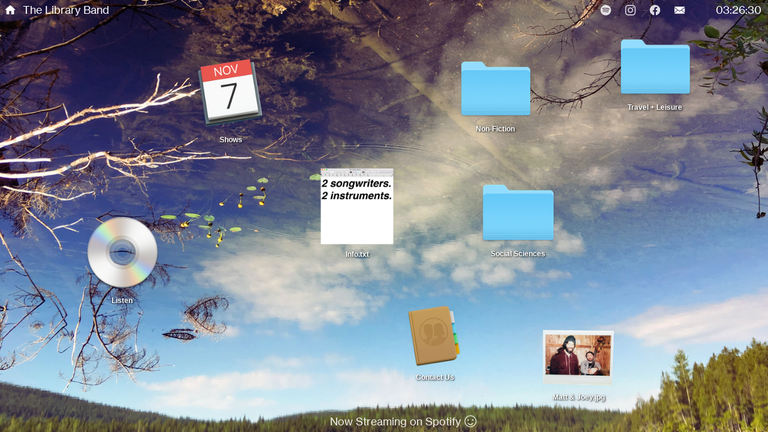

--- FILE ---
content_type: text/html; charset=UTF-8
request_url: https://thelibraryband.com/Desktop
body_size: 26261
content:
<!DOCTYPE html>
<!-- 

        Running on cargo.site

-->
<html lang="en" data-predefined-style="true" data-css-presets="true" data-css-preset data-typography-preset>
	<head>
<script>
				var __cargo_context__ = 'live';
				var __cargo_js_ver__ = 'c=3744406473';
				var __cargo_maint__ = false;
				
				
			</script>
					<meta http-equiv="X-UA-Compatible" content="IE=edge,chrome=1">
		<meta http-equiv="Content-Type" content="text/html; charset=utf-8">
		<meta name="viewport" content="initial-scale=1.0, maximum-scale=1.0, user-scalable=no">
		
			<meta name="robots" content="index,follow">
		<title>The Library Band</title>
		<meta name="description" content="The Library Band">
				<meta name="twitter:card" content="summary_large_image">
		<meta name="twitter:title" content="The Library Band">
		<meta name="twitter:description" content="The Library Band">
		<meta name="twitter:image" content="https://freight.cargo.site/i/69f7ece3a4fa74d84a8d9288f54c0525e466a80af08d18b3046da0daf2b06290/polaroid-web.png">
		<meta property="og:locale" content="en_US">
		<meta property="og:title" content="The Library Band">
		<meta property="og:description" content="The Library Band">
		<meta property="og:url" content="https://thelibraryband.com">
		<meta property="og:image" content="https://freight.cargo.site/i/69f7ece3a4fa74d84a8d9288f54c0525e466a80af08d18b3046da0daf2b06290/polaroid-web.png">
		<meta property="og:type" content="website">

		<link rel="preconnect" href="https://static.cargo.site" crossorigin>
		<link rel="preconnect" href="https://freight.cargo.site" crossorigin>

		<link rel="preconnect" href="https://fonts.gstatic.com" crossorigin>
				<link rel="preconnect" href="https://type.cargo.site" crossorigin>

		<!--<link rel="preload" href="https://static.cargo.site/assets/social/IconFont-Regular-0.9.3.woff2" as="font" type="font/woff" crossorigin>-->

		

		<link href="https://freight.cargo.site/t/original/i/254727bba024a677884e57594871a5a8f6e9fab3f01ace4e6fc6f880a90a7976/tlb-blue-03-copy.ico" rel="shortcut icon">
		<link href="https://thelibraryband.com/rss" rel="alternate" type="application/rss+xml" title="The Library Band feed">

		<link href="//fonts.googleapis.com/css?family=Space Mono:400,400italic,700,700italic&c=3744406473&" id="" rel="stylesheet" type="text/css" />
<link href="https://thelibraryband.com/stylesheet?c=3744406473&1649274129" id="member_stylesheet" rel="stylesheet" type="text/css" />
<style id="">@font-face{font-family:Icons;src:url(https://static.cargo.site/assets/social/IconFont-Regular-0.9.3.woff2);unicode-range:U+E000-E15C,U+F0000,U+FE0E}@font-face{font-family:Icons;src:url(https://static.cargo.site/assets/social/IconFont-Regular-0.9.3.woff2);font-weight:240;unicode-range:U+E000-E15C,U+F0000,U+FE0E}@font-face{font-family:Icons;src:url(https://static.cargo.site/assets/social/IconFont-Regular-0.9.3.woff2);unicode-range:U+E000-E15C,U+F0000,U+FE0E;font-weight:400}@font-face{font-family:Icons;src:url(https://static.cargo.site/assets/social/IconFont-Regular-0.9.3.woff2);unicode-range:U+E000-E15C,U+F0000,U+FE0E;font-weight:600}@font-face{font-family:Icons;src:url(https://static.cargo.site/assets/social/IconFont-Regular-0.9.3.woff2);unicode-range:U+E000-E15C,U+F0000,U+FE0E;font-weight:800}@font-face{font-family:Icons;src:url(https://static.cargo.site/assets/social/IconFont-Regular-0.9.3.woff2);unicode-range:U+E000-E15C,U+F0000,U+FE0E;font-style:italic}@font-face{font-family:Icons;src:url(https://static.cargo.site/assets/social/IconFont-Regular-0.9.3.woff2);unicode-range:U+E000-E15C,U+F0000,U+FE0E;font-weight:200;font-style:italic}@font-face{font-family:Icons;src:url(https://static.cargo.site/assets/social/IconFont-Regular-0.9.3.woff2);unicode-range:U+E000-E15C,U+F0000,U+FE0E;font-weight:400;font-style:italic}@font-face{font-family:Icons;src:url(https://static.cargo.site/assets/social/IconFont-Regular-0.9.3.woff2);unicode-range:U+E000-E15C,U+F0000,U+FE0E;font-weight:600;font-style:italic}@font-face{font-family:Icons;src:url(https://static.cargo.site/assets/social/IconFont-Regular-0.9.3.woff2);unicode-range:U+E000-E15C,U+F0000,U+FE0E;font-weight:800;font-style:italic}body.iconfont-loading,body.iconfont-loading *{color:transparent!important}body{-moz-osx-font-smoothing:grayscale;-webkit-font-smoothing:antialiased;-webkit-text-size-adjust:none}body.no-scroll{overflow:hidden}/*!
 * Content
 */.page{word-wrap:break-word}:focus{outline:0}.pointer-events-none{pointer-events:none}.pointer-events-auto{pointer-events:auto}.pointer-events-none .page_content .audio-player,.pointer-events-none .page_content .shop_product,.pointer-events-none .page_content a,.pointer-events-none .page_content audio,.pointer-events-none .page_content button,.pointer-events-none .page_content details,.pointer-events-none .page_content iframe,.pointer-events-none .page_content img,.pointer-events-none .page_content input,.pointer-events-none .page_content video{pointer-events:auto}.pointer-events-none .page_content *>a,.pointer-events-none .page_content>a{position:relative}s *{text-transform:inherit}#toolset{position:fixed;bottom:10px;right:10px;z-index:8}.mobile #toolset,.template_site_inframe #toolset{display:none}#toolset a{display:block;height:24px;width:24px;margin:0;padding:0;text-decoration:none;background:rgba(0,0,0,.2)}#toolset a:hover{background:rgba(0,0,0,.8)}[data-adminview] #toolset a,[data-adminview] #toolset_admin a{background:rgba(0,0,0,.04);pointer-events:none;cursor:default}#toolset_admin a:active{background:rgba(0,0,0,.7)}#toolset_admin a svg>*{transform:scale(1.1) translate(0,-.5px);transform-origin:50% 50%}#toolset_admin a svg{pointer-events:none;width:100%!important;height:auto!important}#following-container{overflow:auto;-webkit-overflow-scrolling:touch}#following-container iframe{height:100%;width:100%;position:absolute;top:0;left:0;right:0;bottom:0}:root{--following-width:-400px;--following-animation-duration:450ms}@keyframes following-open{0%{transform:translateX(0)}100%{transform:translateX(var(--following-width))}}@keyframes following-open-inverse{0%{transform:translateX(0)}100%{transform:translateX(calc(-1 * var(--following-width)))}}@keyframes following-close{0%{transform:translateX(var(--following-width))}100%{transform:translateX(0)}}@keyframes following-close-inverse{0%{transform:translateX(calc(-1 * var(--following-width)))}100%{transform:translateX(0)}}body.animate-left{animation:following-open var(--following-animation-duration);animation-fill-mode:both;animation-timing-function:cubic-bezier(.24,1,.29,1)}#following-container.animate-left{animation:following-close-inverse var(--following-animation-duration);animation-fill-mode:both;animation-timing-function:cubic-bezier(.24,1,.29,1)}#following-container.animate-left #following-frame{animation:following-close var(--following-animation-duration);animation-fill-mode:both;animation-timing-function:cubic-bezier(.24,1,.29,1)}body.animate-right{animation:following-close var(--following-animation-duration);animation-fill-mode:both;animation-timing-function:cubic-bezier(.24,1,.29,1)}#following-container.animate-right{animation:following-open-inverse var(--following-animation-duration);animation-fill-mode:both;animation-timing-function:cubic-bezier(.24,1,.29,1)}#following-container.animate-right #following-frame{animation:following-open var(--following-animation-duration);animation-fill-mode:both;animation-timing-function:cubic-bezier(.24,1,.29,1)}.slick-slider{position:relative;display:block;-moz-box-sizing:border-box;box-sizing:border-box;-webkit-user-select:none;-moz-user-select:none;-ms-user-select:none;user-select:none;-webkit-touch-callout:none;-khtml-user-select:none;-ms-touch-action:pan-y;touch-action:pan-y;-webkit-tap-highlight-color:transparent}.slick-list{position:relative;display:block;overflow:hidden;margin:0;padding:0}.slick-list:focus{outline:0}.slick-list.dragging{cursor:pointer;cursor:hand}.slick-slider .slick-list,.slick-slider .slick-track{transform:translate3d(0,0,0);will-change:transform}.slick-track{position:relative;top:0;left:0;display:block}.slick-track:after,.slick-track:before{display:table;content:'';width:1px;height:1px;margin-top:-1px;margin-left:-1px}.slick-track:after{clear:both}.slick-loading .slick-track{visibility:hidden}.slick-slide{display:none;float:left;height:100%;min-height:1px}[dir=rtl] .slick-slide{float:right}.content .slick-slide img{display:inline-block}.content .slick-slide img:not(.image-zoom){cursor:pointer}.content .scrub .slick-list,.content .scrub .slick-slide img:not(.image-zoom){cursor:ew-resize}body.slideshow-scrub-dragging *{cursor:ew-resize!important}.content .slick-slide img:not([src]),.content .slick-slide img[src='']{width:100%;height:auto}.slick-slide.slick-loading img{display:none}.slick-slide.dragging img{pointer-events:none}.slick-initialized .slick-slide{display:block}.slick-loading .slick-slide{visibility:hidden}.slick-vertical .slick-slide{display:block;height:auto;border:1px solid transparent}.slick-arrow.slick-hidden{display:none}.slick-arrow{position:absolute;z-index:9;width:0;top:0;height:100%;cursor:pointer;will-change:opacity;-webkit-transition:opacity 333ms cubic-bezier(.4,0,.22,1);transition:opacity 333ms cubic-bezier(.4,0,.22,1)}.slick-arrow.hidden{opacity:0}.slick-arrow svg{position:absolute;width:36px;height:36px;top:0;left:0;right:0;bottom:0;margin:auto;transform:translate(.25px,.25px)}.slick-arrow svg.right-arrow{transform:translate(.25px,.25px) scaleX(-1)}.slick-arrow svg:active{opacity:.75}.slick-arrow svg .arrow-shape{fill:none!important;stroke:#fff;stroke-linecap:square}.slick-arrow svg .arrow-outline{fill:none!important;stroke-width:2.5px;stroke:rgba(0,0,0,.6);stroke-linecap:square}.slick-arrow.slick-next{right:0;text-align:right}.slick-next svg,.wallpaper-navigation .slick-next svg{margin-right:10px}.mobile .slick-next svg{margin-right:10px}.slick-arrow.slick-prev{text-align:left}.slick-prev svg,.wallpaper-navigation .slick-prev svg{margin-left:10px}.mobile .slick-prev svg{margin-left:10px}.loading_animation{display:none;vertical-align:middle;z-index:15;line-height:0;pointer-events:none;border-radius:100%}.loading_animation.hidden{display:none}.loading_animation.pulsing{opacity:0;display:inline-block;animation-delay:.1s;-webkit-animation-delay:.1s;-moz-animation-delay:.1s;animation-duration:12s;animation-iteration-count:infinite;animation:fade-pulse-in .5s ease-in-out;-moz-animation:fade-pulse-in .5s ease-in-out;-webkit-animation:fade-pulse-in .5s ease-in-out;-webkit-animation-fill-mode:forwards;-moz-animation-fill-mode:forwards;animation-fill-mode:forwards}.loading_animation.pulsing.no-delay{animation-delay:0s;-webkit-animation-delay:0s;-moz-animation-delay:0s}.loading_animation div{border-radius:100%}.loading_animation div svg{max-width:100%;height:auto}.loading_animation div,.loading_animation div svg{width:20px;height:20px}.loading_animation.full-width svg{width:100%;height:auto}.loading_animation.full-width.big svg{width:100px;height:100px}.loading_animation div svg>*{fill:#ccc}.loading_animation div{-webkit-animation:spin-loading 12s ease-out;-webkit-animation-iteration-count:infinite;-moz-animation:spin-loading 12s ease-out;-moz-animation-iteration-count:infinite;animation:spin-loading 12s ease-out;animation-iteration-count:infinite}.loading_animation.hidden{display:none}[data-backdrop] .loading_animation{position:absolute;top:15px;left:15px;z-index:99}.loading_animation.position-absolute.middle{top:calc(50% - 10px);left:calc(50% - 10px)}.loading_animation.position-absolute.topleft{top:0;left:0}.loading_animation.position-absolute.middleright{top:calc(50% - 10px);right:1rem}.loading_animation.position-absolute.middleleft{top:calc(50% - 10px);left:1rem}.loading_animation.gray div svg>*{fill:#999}.loading_animation.gray-dark div svg>*{fill:#666}.loading_animation.gray-darker div svg>*{fill:#555}.loading_animation.gray-light div svg>*{fill:#ccc}.loading_animation.white div svg>*{fill:rgba(255,255,255,.85)}.loading_animation.blue div svg>*{fill:#698fff}.loading_animation.inline{display:inline-block;margin-bottom:.5ex}.loading_animation.inline.left{margin-right:.5ex}@-webkit-keyframes fade-pulse-in{0%{opacity:0}50%{opacity:.5}100%{opacity:1}}@-moz-keyframes fade-pulse-in{0%{opacity:0}50%{opacity:.5}100%{opacity:1}}@keyframes fade-pulse-in{0%{opacity:0}50%{opacity:.5}100%{opacity:1}}@-webkit-keyframes pulsate{0%{opacity:1}50%{opacity:0}100%{opacity:1}}@-moz-keyframes pulsate{0%{opacity:1}50%{opacity:0}100%{opacity:1}}@keyframes pulsate{0%{opacity:1}50%{opacity:0}100%{opacity:1}}@-webkit-keyframes spin-loading{0%{transform:rotate(0)}9%{transform:rotate(1050deg)}18%{transform:rotate(-1090deg)}20%{transform:rotate(-1080deg)}23%{transform:rotate(-1080deg)}28%{transform:rotate(-1095deg)}29%{transform:rotate(-1065deg)}34%{transform:rotate(-1080deg)}35%{transform:rotate(-1050deg)}40%{transform:rotate(-1065deg)}41%{transform:rotate(-1035deg)}44%{transform:rotate(-1035deg)}47%{transform:rotate(-2160deg)}50%{transform:rotate(-2160deg)}56%{transform:rotate(45deg)}60%{transform:rotate(45deg)}80%{transform:rotate(6120deg)}100%{transform:rotate(0)}}@keyframes spin-loading{0%{transform:rotate(0)}9%{transform:rotate(1050deg)}18%{transform:rotate(-1090deg)}20%{transform:rotate(-1080deg)}23%{transform:rotate(-1080deg)}28%{transform:rotate(-1095deg)}29%{transform:rotate(-1065deg)}34%{transform:rotate(-1080deg)}35%{transform:rotate(-1050deg)}40%{transform:rotate(-1065deg)}41%{transform:rotate(-1035deg)}44%{transform:rotate(-1035deg)}47%{transform:rotate(-2160deg)}50%{transform:rotate(-2160deg)}56%{transform:rotate(45deg)}60%{transform:rotate(45deg)}80%{transform:rotate(6120deg)}100%{transform:rotate(0)}}[grid-row]{align-items:flex-start;box-sizing:border-box;display:-webkit-box;display:-webkit-flex;display:-ms-flexbox;display:flex;-webkit-flex-wrap:wrap;-ms-flex-wrap:wrap;flex-wrap:wrap}[grid-col]{box-sizing:border-box}[grid-row] [grid-col].empty:after{content:"\0000A0";cursor:text}body.mobile[data-adminview=content-editproject] [grid-row] [grid-col].empty:after{display:none}[grid-col=auto]{-webkit-box-flex:1;-webkit-flex:1;-ms-flex:1;flex:1}[grid-col=x12]{width:100%}[grid-col=x11]{width:50%}[grid-col=x10]{width:33.33%}[grid-col=x9]{width:25%}[grid-col=x8]{width:20%}[grid-col=x7]{width:16.666666667%}[grid-col=x6]{width:14.285714286%}[grid-col=x5]{width:12.5%}[grid-col=x4]{width:11.111111111%}[grid-col=x3]{width:10%}[grid-col=x2]{width:9.090909091%}[grid-col=x1]{width:8.333333333%}[grid-col="1"]{width:8.33333%}[grid-col="2"]{width:16.66667%}[grid-col="3"]{width:25%}[grid-col="4"]{width:33.33333%}[grid-col="5"]{width:41.66667%}[grid-col="6"]{width:50%}[grid-col="7"]{width:58.33333%}[grid-col="8"]{width:66.66667%}[grid-col="9"]{width:75%}[grid-col="10"]{width:83.33333%}[grid-col="11"]{width:91.66667%}[grid-col="12"]{width:100%}body.mobile [grid-responsive] [grid-col]{width:100%;-webkit-box-flex:none;-webkit-flex:none;-ms-flex:none;flex:none}[data-ce-host=true][contenteditable=true] [grid-pad]{pointer-events:none}[data-ce-host=true][contenteditable=true] [grid-pad]>*{pointer-events:auto}[grid-pad="0"]{padding:0}[grid-pad="0.25"]{padding:.125rem}[grid-pad="0.5"]{padding:.25rem}[grid-pad="0.75"]{padding:.375rem}[grid-pad="1"]{padding:.5rem}[grid-pad="1.25"]{padding:.625rem}[grid-pad="1.5"]{padding:.75rem}[grid-pad="1.75"]{padding:.875rem}[grid-pad="2"]{padding:1rem}[grid-pad="2.5"]{padding:1.25rem}[grid-pad="3"]{padding:1.5rem}[grid-pad="3.5"]{padding:1.75rem}[grid-pad="4"]{padding:2rem}[grid-pad="5"]{padding:2.5rem}[grid-pad="6"]{padding:3rem}[grid-pad="7"]{padding:3.5rem}[grid-pad="8"]{padding:4rem}[grid-pad="9"]{padding:4.5rem}[grid-pad="10"]{padding:5rem}[grid-gutter="0"]{margin:0}[grid-gutter="0.5"]{margin:-.25rem}[grid-gutter="1"]{margin:-.5rem}[grid-gutter="1.5"]{margin:-.75rem}[grid-gutter="2"]{margin:-1rem}[grid-gutter="2.5"]{margin:-1.25rem}[grid-gutter="3"]{margin:-1.5rem}[grid-gutter="3.5"]{margin:-1.75rem}[grid-gutter="4"]{margin:-2rem}[grid-gutter="5"]{margin:-2.5rem}[grid-gutter="6"]{margin:-3rem}[grid-gutter="7"]{margin:-3.5rem}[grid-gutter="8"]{margin:-4rem}[grid-gutter="10"]{margin:-5rem}[grid-gutter="12"]{margin:-6rem}[grid-gutter="14"]{margin:-7rem}[grid-gutter="16"]{margin:-8rem}[grid-gutter="18"]{margin:-9rem}[grid-gutter="20"]{margin:-10rem}small{max-width:100%;text-decoration:inherit}img:not([src]),img[src='']{outline:1px solid rgba(177,177,177,.4);outline-offset:-1px;content:url([data-uri])}img.image-zoom{cursor:-webkit-zoom-in;cursor:-moz-zoom-in;cursor:zoom-in}#imprimatur{color:#333;font-size:10px;font-family:-apple-system,BlinkMacSystemFont,"Segoe UI",Roboto,Oxygen,Ubuntu,Cantarell,"Open Sans","Helvetica Neue",sans-serif,"Sans Serif",Icons;/*!System*/position:fixed;opacity:.3;right:-28px;bottom:160px;transform:rotate(270deg);-ms-transform:rotate(270deg);-webkit-transform:rotate(270deg);z-index:8;text-transform:uppercase;color:#999;opacity:.5;padding-bottom:2px;text-decoration:none}.mobile #imprimatur{display:none}bodycopy cargo-link a{font-family:-apple-system,BlinkMacSystemFont,"Segoe UI",Roboto,Oxygen,Ubuntu,Cantarell,"Open Sans","Helvetica Neue",sans-serif,"Sans Serif",Icons;/*!System*/font-size:12px;font-style:normal;font-weight:400;transform:rotate(270deg);text-decoration:none;position:fixed!important;right:-27px;bottom:100px;text-decoration:none;letter-spacing:normal;background:0 0;border:0;border-bottom:0;outline:0}/*! PhotoSwipe Default UI CSS by Dmitry Semenov | photoswipe.com | MIT license */.pswp--has_mouse .pswp__button--arrow--left,.pswp--has_mouse .pswp__button--arrow--right,.pswp__ui{visibility:visible}.pswp--minimal--dark .pswp__top-bar,.pswp__button{background:0 0}.pswp,.pswp__bg,.pswp__container,.pswp__img--placeholder,.pswp__zoom-wrap,.quick-view-navigation{-webkit-backface-visibility:hidden}.pswp__button{cursor:pointer;opacity:1;-webkit-appearance:none;transition:opacity .2s;-webkit-box-shadow:none;box-shadow:none}.pswp__button-close>svg{top:10px;right:10px;margin-left:auto}.pswp--touch .quick-view-navigation{display:none}.pswp__ui{-webkit-font-smoothing:auto;opacity:1;z-index:1550}.quick-view-navigation{will-change:opacity;-webkit-transition:opacity 333ms cubic-bezier(.4,0,.22,1);transition:opacity 333ms cubic-bezier(.4,0,.22,1)}.quick-view-navigation .pswp__group .pswp__button{pointer-events:auto}.pswp__button>svg{position:absolute;width:36px;height:36px}.quick-view-navigation .pswp__group:active svg{opacity:.75}.pswp__button svg .shape-shape{fill:#fff}.pswp__button svg .shape-outline{fill:#000}.pswp__button-prev>svg{top:0;bottom:0;left:10px;margin:auto}.pswp__button-next>svg{top:0;bottom:0;right:10px;margin:auto}.quick-view-navigation .pswp__group .pswp__button-prev{position:absolute;left:0;top:0;width:0;height:100%}.quick-view-navigation .pswp__group .pswp__button-next{position:absolute;right:0;top:0;width:0;height:100%}.quick-view-navigation .close-button,.quick-view-navigation .left-arrow,.quick-view-navigation .right-arrow{transform:translate(.25px,.25px)}.quick-view-navigation .right-arrow{transform:translate(.25px,.25px) scaleX(-1)}.pswp__button svg .shape-outline{fill:transparent!important;stroke:#000;stroke-width:2.5px;stroke-linecap:square}.pswp__button svg .shape-shape{fill:transparent!important;stroke:#fff;stroke-width:1.5px;stroke-linecap:square}.pswp__bg,.pswp__scroll-wrap,.pswp__zoom-wrap{width:100%;position:absolute}.quick-view-navigation .pswp__group .pswp__button-close{margin:0}.pswp__container,.pswp__item,.pswp__zoom-wrap{right:0;bottom:0;top:0;position:absolute;left:0}.pswp__ui--hidden .pswp__button{opacity:.001}.pswp__ui--hidden .pswp__button,.pswp__ui--hidden .pswp__button *{pointer-events:none}.pswp .pswp__ui.pswp__ui--displaynone{display:none}.pswp__element--disabled{display:none!important}/*! PhotoSwipe main CSS by Dmitry Semenov | photoswipe.com | MIT license */.pswp{position:fixed;display:none;height:100%;width:100%;top:0;left:0;right:0;bottom:0;margin:auto;-ms-touch-action:none;touch-action:none;z-index:9999999;-webkit-text-size-adjust:100%;line-height:initial;letter-spacing:initial;outline:0}.pswp img{max-width:none}.pswp--zoom-disabled .pswp__img{cursor:default!important}.pswp--animate_opacity{opacity:.001;will-change:opacity;-webkit-transition:opacity 333ms cubic-bezier(.4,0,.22,1);transition:opacity 333ms cubic-bezier(.4,0,.22,1)}.pswp--open{display:block}.pswp--zoom-allowed .pswp__img{cursor:-webkit-zoom-in;cursor:-moz-zoom-in;cursor:zoom-in}.pswp--zoomed-in .pswp__img{cursor:-webkit-grab;cursor:-moz-grab;cursor:grab}.pswp--dragging .pswp__img{cursor:-webkit-grabbing;cursor:-moz-grabbing;cursor:grabbing}.pswp__bg{left:0;top:0;height:100%;opacity:0;transform:translateZ(0);will-change:opacity}.pswp__scroll-wrap{left:0;top:0;height:100%}.pswp__container,.pswp__zoom-wrap{-ms-touch-action:none;touch-action:none}.pswp__container,.pswp__img{-webkit-user-select:none;-moz-user-select:none;-ms-user-select:none;user-select:none;-webkit-tap-highlight-color:transparent;-webkit-touch-callout:none}.pswp__zoom-wrap{-webkit-transform-origin:left top;-ms-transform-origin:left top;transform-origin:left top;-webkit-transition:-webkit-transform 222ms cubic-bezier(.4,0,.22,1);transition:transform 222ms cubic-bezier(.4,0,.22,1)}.pswp__bg{-webkit-transition:opacity 222ms cubic-bezier(.4,0,.22,1);transition:opacity 222ms cubic-bezier(.4,0,.22,1)}.pswp--animated-in .pswp__bg,.pswp--animated-in .pswp__zoom-wrap{-webkit-transition:none;transition:none}.pswp--hide-overflow .pswp__scroll-wrap,.pswp--hide-overflow.pswp{overflow:hidden}.pswp__img{position:absolute;width:auto;height:auto;top:0;left:0}.pswp__img--placeholder--blank{background:#222}.pswp--ie .pswp__img{width:100%!important;height:auto!important;left:0;top:0}.pswp__ui--idle{opacity:0}.pswp__error-msg{position:absolute;left:0;top:50%;width:100%;text-align:center;font-size:14px;line-height:16px;margin-top:-8px;color:#ccc}.pswp__error-msg a{color:#ccc;text-decoration:underline}.pswp__error-msg{font-family:-apple-system,BlinkMacSystemFont,"Segoe UI",Roboto,Oxygen,Ubuntu,Cantarell,"Open Sans","Helvetica Neue",sans-serif}.quick-view.mouse-down .iframe-item{pointer-events:none!important}.quick-view-caption-positioner{pointer-events:none;width:100%;height:100%}.quick-view-caption-wrapper{margin:auto;position:absolute;bottom:0;left:0;right:0}.quick-view-horizontal-align-left .quick-view-caption-wrapper{margin-left:0}.quick-view-horizontal-align-right .quick-view-caption-wrapper{margin-right:0}[data-quick-view-caption]{transition:.1s opacity ease-in-out;position:absolute;bottom:0;left:0;right:0}.quick-view-horizontal-align-left [data-quick-view-caption]{text-align:left}.quick-view-horizontal-align-right [data-quick-view-caption]{text-align:right}.quick-view-caption{transition:.1s opacity ease-in-out}.quick-view-caption>*{display:inline-block}.quick-view-caption *{pointer-events:auto}.quick-view-caption.hidden{opacity:0}.shop_product .dropdown_wrapper{flex:0 0 100%;position:relative}.shop_product select{appearance:none;-moz-appearance:none;-webkit-appearance:none;outline:0;-webkit-font-smoothing:antialiased;-moz-osx-font-smoothing:grayscale;cursor:pointer;border-radius:0;white-space:nowrap;overflow:hidden!important;text-overflow:ellipsis}.shop_product select.dropdown::-ms-expand{display:none}.shop_product a{cursor:pointer;border-bottom:none;text-decoration:none}.shop_product a.out-of-stock{pointer-events:none}body.audio-player-dragging *{cursor:ew-resize!important}.audio-player{display:inline-flex;flex:1 0 calc(100% - 2px);width:calc(100% - 2px)}.audio-player .button{height:100%;flex:0 0 3.3rem;display:flex}.audio-player .separator{left:3.3rem;height:100%}.audio-player .buffer{width:0%;height:100%;transition:left .3s linear,width .3s linear}.audio-player.seeking .buffer{transition:left 0s,width 0s}.audio-player.seeking{user-select:none;-webkit-user-select:none;cursor:ew-resize}.audio-player.seeking *{user-select:none;-webkit-user-select:none;cursor:ew-resize}.audio-player .bar{overflow:hidden;display:flex;justify-content:space-between;align-content:center;flex-grow:1}.audio-player .progress{width:0%;height:100%;transition:width .3s linear}.audio-player.seeking .progress{transition:width 0s}.audio-player .pause,.audio-player .play{cursor:pointer;height:100%}.audio-player .note-icon{margin:auto 0;order:2;flex:0 1 auto}.audio-player .title{white-space:nowrap;overflow:hidden;text-overflow:ellipsis;pointer-events:none;user-select:none;padding:.5rem 0 .5rem 1rem;margin:auto auto auto 0;flex:0 3 auto;min-width:0;width:100%}.audio-player .total-time{flex:0 1 auto;margin:auto 0}.audio-player .current-time,.audio-player .play-text{flex:0 1 auto;margin:auto 0}.audio-player .stream-anim{user-select:none;margin:auto auto auto 0}.audio-player .stream-anim span{display:inline-block}.audio-player .buffer,.audio-player .current-time,.audio-player .note-svg,.audio-player .play-text,.audio-player .separator,.audio-player .total-time{user-select:none;pointer-events:none}.audio-player .buffer,.audio-player .play-text,.audio-player .progress{position:absolute}.audio-player,.audio-player .bar,.audio-player .button,.audio-player .current-time,.audio-player .note-icon,.audio-player .pause,.audio-player .play,.audio-player .total-time{position:relative}body.mobile .audio-player,body.mobile .audio-player *{-webkit-touch-callout:none}#standalone-admin-frame{border:0;width:400px;position:absolute;right:0;top:0;height:100vh;z-index:99}body[standalone-admin=true] #standalone-admin-frame{transform:translate(0,0)}body[standalone-admin=true] .main_container{width:calc(100% - 400px)}body[standalone-admin=false] #standalone-admin-frame{transform:translate(100%,0)}body[standalone-admin=false] .main_container{width:100%}.toggle_standaloneAdmin{position:fixed;top:0;right:400px;height:40px;width:40px;z-index:999;cursor:pointer;background-color:rgba(0,0,0,.4)}.toggle_standaloneAdmin:active{opacity:.7}body[standalone-admin=false] .toggle_standaloneAdmin{right:0}.toggle_standaloneAdmin *{color:#fff;fill:#fff}.toggle_standaloneAdmin svg{padding:6px;width:100%;height:100%;opacity:.85}body[standalone-admin=false] .toggle_standaloneAdmin #close,body[standalone-admin=true] .toggle_standaloneAdmin #backdropsettings{display:none}.toggle_standaloneAdmin>div{width:100%;height:100%}#admin_toggle_button{position:fixed;top:50%;transform:translate(0,-50%);right:400px;height:36px;width:12px;z-index:999;cursor:pointer;background-color:rgba(0,0,0,.09);padding-left:2px;margin-right:5px}#admin_toggle_button .bar{content:'';background:rgba(0,0,0,.09);position:fixed;width:5px;bottom:0;top:0;z-index:10}#admin_toggle_button:active{background:rgba(0,0,0,.065)}#admin_toggle_button *{color:#fff;fill:#fff}#admin_toggle_button svg{padding:0;width:16px;height:36px;margin-left:1px;opacity:1}#admin_toggle_button svg *{fill:#fff;opacity:1}#admin_toggle_button[data-state=closed] .toggle_admin_close{display:none}#admin_toggle_button[data-state=closed],#admin_toggle_button[data-state=closed] .toggle_admin_open{width:20px;cursor:pointer;margin:0}#admin_toggle_button[data-state=closed] svg{margin-left:2px}#admin_toggle_button[data-state=open] .toggle_admin_open{display:none}select,select *{text-rendering:auto!important}b b{font-weight:inherit}*{-webkit-box-sizing:border-box;-moz-box-sizing:border-box;box-sizing:border-box}customhtml>*{position:relative;z-index:10}body,html{min-height:100vh;margin:0;padding:0}html{touch-action:manipulation;position:relative;background-color:#fff}.main_container{min-height:100vh;width:100%;overflow:hidden}.container{display:-webkit-box;display:-webkit-flex;display:-moz-box;display:-ms-flexbox;display:flex;-webkit-flex-wrap:wrap;-moz-flex-wrap:wrap;-ms-flex-wrap:wrap;flex-wrap:wrap;max-width:100%;width:100%;overflow:visible}.container{align-items:flex-start;-webkit-align-items:flex-start}.page{z-index:2}.page ul li>text-limit{display:block}.content,.content_container,.pinned{-webkit-flex:1 0 auto;-moz-flex:1 0 auto;-ms-flex:1 0 auto;flex:1 0 auto;max-width:100%}.content_container{width:100%}.content_container.full_height{min-height:100vh}.page_background{position:absolute;top:0;left:0;width:100%;height:100%}.page_container{position:relative;overflow:visible;width:100%}.backdrop{position:absolute;top:0;z-index:1;width:100%;height:100%;max-height:100vh}.backdrop>div{position:absolute;top:0;left:0;width:100%;height:100%;-webkit-backface-visibility:hidden;backface-visibility:hidden;transform:translate3d(0,0,0);contain:strict}[data-backdrop].backdrop>div[data-overflowing]{max-height:100vh;position:absolute;top:0;left:0}body.mobile [split-responsive]{display:flex;flex-direction:column}body.mobile [split-responsive] .container{width:100%;order:2}body.mobile [split-responsive] .backdrop{position:relative;height:50vh;width:100%;order:1}body.mobile [split-responsive] [data-auxiliary].backdrop{position:absolute;height:50vh;width:100%;order:1}.page{position:relative;z-index:2}img[data-align=left]{float:left}img[data-align=right]{float:right}[data-rotation]{transform-origin:center center}.content .page_content:not([contenteditable=true]) [data-draggable]{pointer-events:auto!important;backface-visibility:hidden}.preserve-3d{-moz-transform-style:preserve-3d;transform-style:preserve-3d}.content .page_content:not([contenteditable=true]) [data-draggable] iframe{pointer-events:none!important}.dragging-active iframe{pointer-events:none!important}.content .page_content:not([contenteditable=true]) [data-draggable]:active{opacity:1}.content .scroll-transition-fade{transition:transform 1s ease-in-out,opacity .8s ease-in-out}.content .scroll-transition-fade.below-viewport{opacity:0;transform:translateY(40px)}.mobile.full_width .page_container:not([split-layout]) .container_width{width:100%}[data-view=pinned_bottom] .bottom_pin_invisibility{visibility:hidden}.pinned{position:relative;width:100%}.pinned .page_container.accommodate:not(.fixed):not(.overlay){z-index:2}.pinned .page_container.overlay{position:absolute;z-index:4}.pinned .page_container.overlay.fixed{position:fixed}.pinned .page_container.overlay.fixed .page{max-height:100vh;-webkit-overflow-scrolling:touch}.pinned .page_container.overlay.fixed .page.allow-scroll{overflow-y:auto;overflow-x:hidden}.pinned .page_container.overlay.fixed .page.allow-scroll{align-items:flex-start;-webkit-align-items:flex-start}.pinned .page_container .page.allow-scroll::-webkit-scrollbar{width:0;background:0 0;display:none}.pinned.pinned_top .page_container.overlay{left:0;top:0}.pinned.pinned_bottom .page_container.overlay{left:0;bottom:0}div[data-container=set]:empty{margin-top:1px}.thumbnails{position:relative;z-index:1}[thumbnails=grid]{align-items:baseline}[thumbnails=justify] .thumbnail{box-sizing:content-box}[thumbnails][data-padding-zero] .thumbnail{margin-bottom:-1px}[thumbnails=montessori] .thumbnail{pointer-events:auto;position:absolute}[thumbnails] .thumbnail>a{display:block;text-decoration:none}[thumbnails=montessori]{height:0}[thumbnails][data-resizing],[thumbnails][data-resizing] *{cursor:nwse-resize}[thumbnails] .thumbnail .resize-handle{cursor:nwse-resize;width:26px;height:26px;padding:5px;position:absolute;opacity:.75;right:-1px;bottom:-1px;z-index:100}[thumbnails][data-resizing] .resize-handle{display:none}[thumbnails] .thumbnail .resize-handle svg{position:absolute;top:0;left:0}[thumbnails] .thumbnail .resize-handle:hover{opacity:1}[data-can-move].thumbnail .resize-handle svg .resize_path_outline{fill:#fff}[data-can-move].thumbnail .resize-handle svg .resize_path{fill:#000}[thumbnails=montessori] .thumbnail_sizer{height:0;width:100%;position:relative;padding-bottom:100%;pointer-events:none}[thumbnails] .thumbnail img{display:block;min-height:3px;margin-bottom:0}[thumbnails] .thumbnail img:not([src]),img[src=""]{margin:0!important;width:100%;min-height:3px;height:100%!important;position:absolute}[aspect-ratio="1x1"].thumb_image{height:0;padding-bottom:100%;overflow:hidden}[aspect-ratio="4x3"].thumb_image{height:0;padding-bottom:75%;overflow:hidden}[aspect-ratio="16x9"].thumb_image{height:0;padding-bottom:56.25%;overflow:hidden}[thumbnails] .thumb_image{width:100%;position:relative}[thumbnails][thumbnail-vertical-align=top]{align-items:flex-start}[thumbnails][thumbnail-vertical-align=middle]{align-items:center}[thumbnails][thumbnail-vertical-align=bottom]{align-items:baseline}[thumbnails][thumbnail-horizontal-align=left]{justify-content:flex-start}[thumbnails][thumbnail-horizontal-align=middle]{justify-content:center}[thumbnails][thumbnail-horizontal-align=right]{justify-content:flex-end}.thumb_image.default_image>svg{position:absolute;top:0;left:0;bottom:0;right:0;width:100%;height:100%}.thumb_image.default_image{outline:1px solid #ccc;outline-offset:-1px;position:relative}.mobile.full_width [data-view=Thumbnail] .thumbnails_width{width:100%}.content [data-draggable] a:active,.content [data-draggable] img:active{opacity:initial}.content .draggable-dragging{opacity:initial}[data-draggable].draggable_visible{visibility:visible}[data-draggable].draggable_hidden{visibility:hidden}.gallery_card [data-draggable],.marquee [data-draggable]{visibility:inherit}[data-draggable]{visibility:visible;background-color:rgba(0,0,0,.003)}#site_menu_panel_container .image-gallery:not(.initialized){height:0;padding-bottom:100%;min-height:initial}.image-gallery:not(.initialized){min-height:100vh;visibility:hidden;width:100%}.image-gallery .gallery_card img{display:block;width:100%;height:auto}.image-gallery .gallery_card{transform-origin:center}.image-gallery .gallery_card.dragging{opacity:.1;transform:initial!important}.image-gallery:not([image-gallery=slideshow]) .gallery_card iframe:only-child,.image-gallery:not([image-gallery=slideshow]) .gallery_card video:only-child{width:100%;height:100%;top:0;left:0;position:absolute}.image-gallery[image-gallery=slideshow] .gallery_card video[muted][autoplay]:not([controls]),.image-gallery[image-gallery=slideshow] .gallery_card video[muted][data-autoplay]:not([controls]){pointer-events:none}.image-gallery [image-gallery-pad="0"] video:only-child{object-fit:cover;height:calc(100% + 1px)}div.image-gallery>a,div.image-gallery>iframe,div.image-gallery>img,div.image-gallery>video{display:none}[image-gallery-row]{align-items:flex-start;box-sizing:border-box;display:-webkit-box;display:-webkit-flex;display:-ms-flexbox;display:flex;-webkit-flex-wrap:wrap;-ms-flex-wrap:wrap;flex-wrap:wrap}.image-gallery .gallery_card_image{width:100%;position:relative}[data-predefined-style=true] .image-gallery a.gallery_card{display:block;border:none}[image-gallery-col]{box-sizing:border-box}[image-gallery-col=x12]{width:100%}[image-gallery-col=x11]{width:50%}[image-gallery-col=x10]{width:33.33%}[image-gallery-col=x9]{width:25%}[image-gallery-col=x8]{width:20%}[image-gallery-col=x7]{width:16.666666667%}[image-gallery-col=x6]{width:14.285714286%}[image-gallery-col=x5]{width:12.5%}[image-gallery-col=x4]{width:11.111111111%}[image-gallery-col=x3]{width:10%}[image-gallery-col=x2]{width:9.090909091%}[image-gallery-col=x1]{width:8.333333333%}.content .page_content [image-gallery-pad].image-gallery{pointer-events:none}.content .page_content [image-gallery-pad].image-gallery .gallery_card_image>*,.content .page_content [image-gallery-pad].image-gallery .gallery_image_caption{pointer-events:auto}.content .page_content [image-gallery-pad="0"]{padding:0}.content .page_content [image-gallery-pad="0.25"]{padding:.125rem}.content .page_content [image-gallery-pad="0.5"]{padding:.25rem}.content .page_content [image-gallery-pad="0.75"]{padding:.375rem}.content .page_content [image-gallery-pad="1"]{padding:.5rem}.content .page_content [image-gallery-pad="1.25"]{padding:.625rem}.content .page_content [image-gallery-pad="1.5"]{padding:.75rem}.content .page_content [image-gallery-pad="1.75"]{padding:.875rem}.content .page_content [image-gallery-pad="2"]{padding:1rem}.content .page_content [image-gallery-pad="2.5"]{padding:1.25rem}.content .page_content [image-gallery-pad="3"]{padding:1.5rem}.content .page_content [image-gallery-pad="3.5"]{padding:1.75rem}.content .page_content [image-gallery-pad="4"]{padding:2rem}.content .page_content [image-gallery-pad="5"]{padding:2.5rem}.content .page_content [image-gallery-pad="6"]{padding:3rem}.content .page_content [image-gallery-pad="7"]{padding:3.5rem}.content .page_content [image-gallery-pad="8"]{padding:4rem}.content .page_content [image-gallery-pad="9"]{padding:4.5rem}.content .page_content [image-gallery-pad="10"]{padding:5rem}.content .page_content [image-gallery-gutter="0"]{margin:0}.content .page_content [image-gallery-gutter="0.5"]{margin:-.25rem}.content .page_content [image-gallery-gutter="1"]{margin:-.5rem}.content .page_content [image-gallery-gutter="1.5"]{margin:-.75rem}.content .page_content [image-gallery-gutter="2"]{margin:-1rem}.content .page_content [image-gallery-gutter="2.5"]{margin:-1.25rem}.content .page_content [image-gallery-gutter="3"]{margin:-1.5rem}.content .page_content [image-gallery-gutter="3.5"]{margin:-1.75rem}.content .page_content [image-gallery-gutter="4"]{margin:-2rem}.content .page_content [image-gallery-gutter="5"]{margin:-2.5rem}.content .page_content [image-gallery-gutter="6"]{margin:-3rem}.content .page_content [image-gallery-gutter="7"]{margin:-3.5rem}.content .page_content [image-gallery-gutter="8"]{margin:-4rem}.content .page_content [image-gallery-gutter="10"]{margin:-5rem}.content .page_content [image-gallery-gutter="12"]{margin:-6rem}.content .page_content [image-gallery-gutter="14"]{margin:-7rem}.content .page_content [image-gallery-gutter="16"]{margin:-8rem}.content .page_content [image-gallery-gutter="18"]{margin:-9rem}.content .page_content [image-gallery-gutter="20"]{margin:-10rem}[image-gallery=slideshow]:not(.initialized)>*{min-height:1px;opacity:0;min-width:100%}[image-gallery=slideshow][data-constrained-by=height] [image-gallery-vertical-align].slick-track{align-items:flex-start}[image-gallery=slideshow] img.image-zoom:active{opacity:initial}[image-gallery=slideshow].slick-initialized .gallery_card{pointer-events:none}[image-gallery=slideshow].slick-initialized .gallery_card.slick-current{pointer-events:auto}[image-gallery=slideshow] .gallery_card:not(.has_caption){line-height:0}.content .page_content [image-gallery=slideshow].image-gallery>*{pointer-events:auto}.content [image-gallery=slideshow].image-gallery.slick-initialized .gallery_card{overflow:hidden;margin:0;display:flex;flex-flow:row wrap;flex-shrink:0}.content [image-gallery=slideshow].image-gallery.slick-initialized .gallery_card.slick-current{overflow:visible}[image-gallery=slideshow] .gallery_image_caption{opacity:1;transition:opacity .3s;-webkit-transition:opacity .3s;width:100%;margin-left:auto;margin-right:auto;clear:both}[image-gallery-horizontal-align=left] .gallery_image_caption{text-align:left}[image-gallery-horizontal-align=middle] .gallery_image_caption{text-align:center}[image-gallery-horizontal-align=right] .gallery_image_caption{text-align:right}[image-gallery=slideshow][data-slideshow-in-transition] .gallery_image_caption{opacity:0;transition:opacity .3s;-webkit-transition:opacity .3s}[image-gallery=slideshow] .gallery_card_image{width:initial;margin:0;display:inline-block}[image-gallery=slideshow] .gallery_card img{margin:0;display:block}[image-gallery=slideshow][data-exploded]{align-items:flex-start;box-sizing:border-box;display:-webkit-box;display:-webkit-flex;display:-ms-flexbox;display:flex;-webkit-flex-wrap:wrap;-ms-flex-wrap:wrap;flex-wrap:wrap;justify-content:flex-start;align-content:flex-start}[image-gallery=slideshow][data-exploded] .gallery_card{padding:1rem;width:16.666%}[image-gallery=slideshow][data-exploded] .gallery_card_image{height:0;display:block;width:100%}[image-gallery=grid]{align-items:baseline}[image-gallery=grid] .gallery_card.has_caption .gallery_card_image{display:block}[image-gallery=grid] [image-gallery-pad="0"].gallery_card{margin-bottom:-1px}[image-gallery=grid] .gallery_card img{margin:0}[image-gallery=columns] .gallery_card img{margin:0}[image-gallery=justify]{align-items:flex-start}[image-gallery=justify] .gallery_card img{margin:0}[image-gallery=montessori][image-gallery-row]{display:block}[image-gallery=montessori] a.gallery_card,[image-gallery=montessori] div.gallery_card{position:absolute;pointer-events:auto}[image-gallery=montessori][data-can-move] .gallery_card,[image-gallery=montessori][data-can-move] .gallery_card .gallery_card_image,[image-gallery=montessori][data-can-move] .gallery_card .gallery_card_image>*{cursor:move}[image-gallery=montessori]{position:relative;height:0}[image-gallery=freeform] .gallery_card{position:relative}[image-gallery=freeform] [image-gallery-pad="0"].gallery_card{margin-bottom:-1px}[image-gallery-vertical-align]{display:flex;flex-flow:row wrap}[image-gallery-vertical-align].slick-track{display:flex;flex-flow:row nowrap}.image-gallery .slick-list{margin-bottom:-.3px}[image-gallery-vertical-align=top]{align-content:flex-start;align-items:flex-start}[image-gallery-vertical-align=middle]{align-items:center;align-content:center}[image-gallery-vertical-align=bottom]{align-content:flex-end;align-items:flex-end}[image-gallery-horizontal-align=left]{justify-content:flex-start}[image-gallery-horizontal-align=middle]{justify-content:center}[image-gallery-horizontal-align=right]{justify-content:flex-end}.image-gallery[data-resizing],.image-gallery[data-resizing] *{cursor:nwse-resize!important}.image-gallery .gallery_card .resize-handle,.image-gallery .gallery_card .resize-handle *{cursor:nwse-resize!important}.image-gallery .gallery_card .resize-handle{width:26px;height:26px;padding:5px;position:absolute;opacity:.75;right:-1px;bottom:-1px;z-index:10}.image-gallery[data-resizing] .resize-handle{display:none}.image-gallery .gallery_card .resize-handle svg{cursor:nwse-resize!important;position:absolute;top:0;left:0}.image-gallery .gallery_card .resize-handle:hover{opacity:1}[data-can-move].gallery_card .resize-handle svg .resize_path_outline{fill:#fff}[data-can-move].gallery_card .resize-handle svg .resize_path{fill:#000}[image-gallery=montessori] .thumbnail_sizer{height:0;width:100%;position:relative;padding-bottom:100%;pointer-events:none}#site_menu_button{display:block;text-decoration:none;pointer-events:auto;z-index:9;vertical-align:top;cursor:pointer;box-sizing:content-box;font-family:Icons}#site_menu_button.custom_icon{padding:0;line-height:0}#site_menu_button.custom_icon img{width:100%;height:auto}#site_menu_wrapper.disabled #site_menu_button{display:none}#site_menu_wrapper.mobile_only #site_menu_button{display:none}body.mobile #site_menu_wrapper.mobile_only:not(.disabled) #site_menu_button:not(.active){display:block}#site_menu_panel_container[data-type=cargo_menu] #site_menu_panel{display:block;position:fixed;top:0;right:0;bottom:0;left:0;z-index:10;cursor:default}.site_menu{pointer-events:auto;position:absolute;z-index:11;top:0;bottom:0;line-height:0;max-width:400px;min-width:300px;font-size:20px;text-align:left;background:rgba(20,20,20,.95);padding:20px 30px 90px 30px;overflow-y:auto;overflow-x:hidden;display:-webkit-box;display:-webkit-flex;display:-ms-flexbox;display:flex;-webkit-box-orient:vertical;-webkit-box-direction:normal;-webkit-flex-direction:column;-ms-flex-direction:column;flex-direction:column;-webkit-box-pack:start;-webkit-justify-content:flex-start;-ms-flex-pack:start;justify-content:flex-start}body.mobile #site_menu_wrapper .site_menu{-webkit-overflow-scrolling:touch;min-width:auto;max-width:100%;width:100%;padding:20px}#site_menu_wrapper[data-sitemenu-position=bottom-left] #site_menu,#site_menu_wrapper[data-sitemenu-position=top-left] #site_menu{left:0}#site_menu_wrapper[data-sitemenu-position=bottom-right] #site_menu,#site_menu_wrapper[data-sitemenu-position=top-right] #site_menu{right:0}#site_menu_wrapper[data-type=page] .site_menu{right:0;left:0;width:100%;padding:0;margin:0;background:0 0}.site_menu_wrapper.open .site_menu{display:block}.site_menu div{display:block}.site_menu a{text-decoration:none;display:inline-block;color:rgba(255,255,255,.75);max-width:100%;overflow:hidden;white-space:nowrap;text-overflow:ellipsis;line-height:1.4}.site_menu div a.active{color:rgba(255,255,255,.4)}.site_menu div.set-link>a{font-weight:700}.site_menu div.hidden{display:none}.site_menu .close{display:block;position:absolute;top:0;right:10px;font-size:60px;line-height:50px;font-weight:200;color:rgba(255,255,255,.4);cursor:pointer;user-select:none}#site_menu_panel_container .page_container{position:relative;overflow:hidden;background:0 0;z-index:2}#site_menu_panel_container .site_menu_page_wrapper{position:fixed;top:0;left:0;overflow-y:auto;-webkit-overflow-scrolling:touch;height:100%;width:100%;z-index:100}#site_menu_panel_container .site_menu_page_wrapper .backdrop{pointer-events:none}#site_menu_panel_container #site_menu_page_overlay{position:fixed;top:0;right:0;bottom:0;left:0;cursor:default;z-index:1}#shop_button{display:block;text-decoration:none;pointer-events:auto;z-index:9;vertical-align:top;cursor:pointer;box-sizing:content-box;font-family:Icons}#shop_button.custom_icon{padding:0;line-height:0}#shop_button.custom_icon img{width:100%;height:auto}#shop_button.disabled{display:none}.loading[data-loading]{display:none;position:fixed;bottom:8px;left:8px;z-index:100}.new_site_button_wrapper{font-size:1.8rem;font-weight:400;color:rgba(0,0,0,.85);font-family:-apple-system,BlinkMacSystemFont,'Segoe UI',Roboto,Oxygen,Ubuntu,Cantarell,'Open Sans','Helvetica Neue',sans-serif,'Sans Serif',Icons;font-style:normal;line-height:1.4;color:#fff;position:fixed;bottom:0;right:0;z-index:999}body.template_site #toolset{display:none!important}body.mobile .new_site_button{display:none}.new_site_button{display:flex;height:44px;cursor:pointer}.new_site_button .plus{width:44px;height:100%}.new_site_button .plus svg{width:100%;height:100%}.new_site_button .plus svg line{stroke:#000;stroke-width:2px}.new_site_button .plus:after,.new_site_button .plus:before{content:'';width:30px;height:2px}.new_site_button .text{background:#0fce83;display:none;padding:7.5px 15px 7.5px 15px;height:100%;font-size:20px;color:#222}.new_site_button:active{opacity:.8}.new_site_button.show_full .text{display:block}.new_site_button.show_full .plus{display:none}html:not(.admin-wrapper) .template_site #confirm_modal [data-progress] .progress-indicator:after{content:'Generating Site...';padding:7.5px 15px;right:-200px;color:#000}bodycopy svg.marker-overlay,bodycopy svg.marker-overlay *{transform-origin:0 0;-webkit-transform-origin:0 0;box-sizing:initial}bodycopy svg#svgroot{box-sizing:initial}bodycopy svg.marker-overlay{padding:inherit;position:absolute;left:0;top:0;width:100%;height:100%;min-height:1px;overflow:visible;pointer-events:none;z-index:999}bodycopy svg.marker-overlay *{pointer-events:initial}bodycopy svg.marker-overlay text{letter-spacing:initial}bodycopy svg.marker-overlay a{cursor:pointer}.marquee:not(.torn-down){overflow:hidden;width:100%;position:relative;padding-bottom:.25em;padding-top:.25em;margin-bottom:-.25em;margin-top:-.25em;contain:layout}.marquee .marquee_contents{will-change:transform;display:flex;flex-direction:column}.marquee[behavior][direction].torn-down{white-space:normal}.marquee[behavior=bounce] .marquee_contents{display:block;float:left;clear:both}.marquee[behavior=bounce] .marquee_inner{display:block}.marquee[behavior=bounce][direction=vertical] .marquee_contents{width:100%}.marquee[behavior=bounce][direction=diagonal] .marquee_inner:last-child,.marquee[behavior=bounce][direction=vertical] .marquee_inner:last-child{position:relative;visibility:hidden}.marquee[behavior=bounce][direction=horizontal],.marquee[behavior=scroll][direction=horizontal]{white-space:pre}.marquee[behavior=scroll][direction=horizontal] .marquee_contents{display:inline-flex;white-space:nowrap;min-width:100%}.marquee[behavior=scroll][direction=horizontal] .marquee_inner{min-width:100%}.marquee[behavior=scroll] .marquee_inner:first-child{will-change:transform;position:absolute;width:100%;top:0;left:0}.cycle{display:none}</style>
<script type="text/json" data-set="defaults" >{"current_offset":0,"current_page":1,"cargo_url":"thelibraryband","is_domain":true,"is_mobile":false,"is_tablet":false,"is_phone":false,"api_path":"https:\/\/thelibraryband.com\/_api","is_editor":false,"is_template":false,"is_direct_link":true,"direct_link_pid":22212206}</script>
<script type="text/json" data-set="DisplayOptions" >{"user_id":1292216,"pagination_count":24,"title_in_project":true,"disable_project_scroll":false,"learning_cargo_seen":true,"resource_url":null,"use_sets":null,"sets_are_clickable":null,"set_links_position":null,"sticky_pages":null,"total_projects":0,"slideshow_responsive":false,"slideshow_thumbnails_header":true,"layout_options":{"content_position":"center_cover","content_width":"100","content_margin":"5","main_margin":"2","text_alignment":"text_center","vertical_position":"vertical_top","bgcolor":"#000","WebFontConfig":{"system":{"families":{"-apple-system":{"variants":["n4","n7"]}}},"cargo":{"families":{"Neue Haas Grotesk":{"variants":["n4","i4","n5","i5","n7","i7"]},"Sprat Condensed":{"variants":["n2","n3","n4","n5","n7","n9"]}}},"google":{"families":{"Space Mono":{"variants":["400","400italic","700","700italic"]}}}},"links_orientation":"links_horizontal","viewport_size":"phone","mobile_zoom":"25","mobile_view":"desktop","mobile_padding":"-3","mobile_formatting":false,"width_unit":"rem","text_width":"75","is_feed":false,"limit_vertical_images":false,"mobile_images_fullwidth":false,"image_zoom":true,"mobile_images_full_width":false,"responsive_columns":"3","responsive_thumbnails_padding":"1","enable_sitemenu":false,"sitemenu_mobileonly":false,"menu_position":"top-left","sitemenu_option":"cargo_menu","Random Captures":false,"Robert Beatty":false,"Simon Alibert":false,"Andy Rementer":false,"Colleen Miner":false,"Wouter Van de Voorde":false,"Header Text":false,"About":false,"responsive_row_height":"75","Ruben Brulat":false,"advanced_padding_enabled":false,"main_margin_top":"2","main_margin_right":"2","main_margin_bottom":"2","main_margin_left":"2","mobile_pages_full_width":true,"scroll_transition":false,"image_full_zoom":false,"quick_view_height":"100","quick_view_width":"100","quick_view_alignment":"quick_view_center_center","advanced_quick_view_padding_enabled":false,"quick_view_padding":"5","quick_view_padding_top":"5","quick_view_padding_bottom":"5","quick_view_padding_left":"5","quick_view_padding_right":"5","quick_content_alignment":"quick_content_center_center","close_quick_view_on_scroll":true,"show_quick_view_ui":true,"quick_view_bgcolor":"transparent","quick_view_caption":false},"element_sort":{"no-group":[{"name":"Navigation","isActive":true},{"name":"Header Text","isActive":true},{"name":"Content","isActive":true},{"name":"Header Image","isActive":false}]},"site_menu_options":{"display_type":"cargo_menu","enable":false,"mobile_only":true,"position":"bottom-left","single_page_id":null,"icon":"\ue132","show_homepage":false,"single_page_url":"Menu","custom_icon":false},"ecommerce_options":{"enable_ecommerce_button":false,"shop_button_position":"top-right","shop_icon":"\ue138","custom_icon":false,"shop_icon_text":"Cart\u00a0&lt;(#)&gt;","enable_geofencing":false,"enabled_countries":["AF","AX","AL","DZ","AS","AD","AO","AI","AQ","AG","AR","AM","AW","AU","AT","AZ","BS","BH","BD","BB","BY","BE","BZ","BJ","BM","BT","BO","BQ","BA","BW","BV","BR","IO","BN","BG","BF","BI","KH","CM","CA","CV","KY","CF","TD","CL","CN","CX","CC","CO","KM","CG","CD","CK","CR","CI","HR","CU","CW","CY","CZ","DK","DJ","DM","DO","EC","EG","SV","GQ","ER","EE","ET","FK","FO","FJ","FI","FR","GF","PF","TF","GA","GM","GE","DE","GH","GI","GR","GL","GD","GP","GU","GT","GG","GN","GW","GY","HT","HM","VA","HN","HK","HU","IS","IN","ID","IR","IQ","IE","IM","IL","IT","JM","JP","JE","JO","KZ","KE","KI","KP","KR","KW","KG","LA","LV","LB","LS","LR","LY","LI","LT","LU","MO","MK","MG","MW","MY","MV","ML","MT","MH","MQ","MR","MU","YT","MX","FM","MD","MC","MN","ME","MS","MA","MZ","MM","NA","NR","NP","NL","NC","NZ","NI","NE","NG","NU","NF","MP","NO","OM","PK","PW","PS","PA","PG","PY","PE","PH","PN","PL","PT","PR","QA","RE","RO","RU","RW","BL","SH","KN","LC","MF","PM","VC","WS","SM","ST","SA","SN","RS","SC","SL","SG","SX","SK","SI","SB","SO","ZA","GS","SS","ES","LK","SD","SR","SJ","SZ","SE","CH","SY","TW","TJ","TZ","TH","TL","TG","TK","TO","TT","TN","TR","TM","TC","TV","UG","UA","AE","GB","US","UM","UY","UZ","VU","VE","VN","VG","VI","WF","EH","YE","ZM","ZW"],"icon":""}}</script>
<script type="text/json" data-set="Site" >{"id":"1292216","direct_link":"https:\/\/thelibraryband.com","display_url":"thelibraryband.com","site_url":"thelibraryband","account_shop_id":null,"has_ecommerce":false,"has_shop":false,"ecommerce_key_public":null,"cargo_spark_button":false,"following_url":null,"website_title":"The Library Band","meta_tags":"","meta_description":"","meta_head":"","homepage_id":"22212206","css_url":"https:\/\/thelibraryband.com\/stylesheet","rss_url":"https:\/\/thelibraryband.com\/rss","js_url":"\/_jsapps\/design\/design.js","favicon_url":"https:\/\/freight.cargo.site\/t\/original\/i\/254727bba024a677884e57594871a5a8f6e9fab3f01ace4e6fc6f880a90a7976\/tlb-blue-03-copy.ico","home_url":"https:\/\/cargo.site","auth_url":"https:\/\/cargo.site","profile_url":null,"profile_width":0,"profile_height":0,"social_image_url":"https:\/\/freight.cargo.site\/i\/69f7ece3a4fa74d84a8d9288f54c0525e466a80af08d18b3046da0daf2b06290\/polaroid-web.png","social_width":836,"social_height":664,"social_description":"The Library Band","social_has_image":true,"social_has_description":true,"site_menu_icon":null,"site_menu_has_image":false,"custom_html":"<customhtml><!--\n\tMake Eyes Follow the Cursor Customization\n\n\thttps:\/\/support.cargo.site\/Make-Eyes-Follow-the-Cursor\n-->\n\n<script src=\"https:\/\/static.cargo.site\/scripts\/loader.js\" data-name=\"eyeroll\"><\/script>\n\n<!--\n\tClocks, Dates, and More\n\n\thttps:\/\/support.cargo.site\/Adding-Clocks-Dates-and-more\n-->\n\n<script src=\"https:\/\/static.cargo.site\/scripts\/loader.js\" data-name=\"browser-stats\"><\/script>\n\n<\/customhtml>","filter":null,"is_editor":false,"use_hi_res":false,"hiq":null,"progenitor_site":"truestudio","files":{"05-Take-Care-INST.mp3":"https:\/\/files.cargocollective.com\/c1292216\/05-Take-Care-INST.mp3?1642037608","04-Climb-INST.mp3":"https:\/\/files.cargocollective.com\/c1292216\/04-Climb-INST.mp3?1642037607","03-The-Thaw-INST.mp3":"https:\/\/files.cargocollective.com\/c1292216\/03-The-Thaw-INST.mp3?1642037605","02-Queiro-Mi-Dinero-INST.mp3":"https:\/\/files.cargocollective.com\/c1292216\/02-Queiro-Mi-Dinero-INST.mp3?1642037604","01-Slow-Down-INST.mp3":"https:\/\/files.cargocollective.com\/c1292216\/01-Slow-Down-INST.mp3?1642037603","06_-Uhaul-30sec.wav":"https:\/\/files.cargocollective.com\/c1292216\/06_-Uhaul-30sec.wav?1636909244","05_-Home-30sec.wav":"https:\/\/files.cargocollective.com\/c1292216\/05_-Home-30sec.wav?1636909203","04_-Festival-30sec.wav":"https:\/\/files.cargocollective.com\/c1292216\/04_-Festival-30sec.wav?1636909138","03_-Hank-30sec.wav":"https:\/\/files.cargocollective.com\/c1292216\/03_-Hank-30sec.wav?1636909102","01_-My-Keys-Go-30sec.wav":"https:\/\/files.cargocollective.com\/c1292216\/01_-My-Keys-Go-30sec.wav?1636909074","02_-Why-July-30sec.wav":"https:\/\/files.cargocollective.com\/c1292216\/02_-Why-July-30sec.wav?1636909010","05_-Kamikochi-30sec.wav":"https:\/\/files.cargocollective.com\/c1292216\/05_-Kamikochi-30sec.wav?1636319809","04_-Wonder-Years-30sec.wav":"https:\/\/files.cargocollective.com\/c1292216\/04_-Wonder-Years-30sec.wav?1636319758","03_-Word-Association-30sec.wav":"https:\/\/files.cargocollective.com\/c1292216\/03_-Word-Association-30sec.wav?1636319712","02_-The-Hit-30sec.wav":"https:\/\/files.cargocollective.com\/c1292216\/02_-The-Hit-30sec.wav?1636319628","01_On-and-On-30sec.wav":"https:\/\/files.cargocollective.com\/c1292216\/01_On-and-On-30sec.wav?1636319477"},"resource_url":"thelibraryband.com\/_api\/v0\/site\/1292216"}</script>
<script type="text/json" data-set="ScaffoldingData" >{"id":0,"title":"The Library Band","project_url":0,"set_id":0,"is_homepage":false,"pin":false,"is_set":true,"in_nav":false,"stack":false,"sort":0,"index":0,"page_count":6,"pin_position":null,"thumbnail_options":null,"pages":[{"id":22212205,"site_id":1292216,"project_url":"Menubar","direct_link":"https:\/\/thelibraryband.com\/Menubar","type":"page","title":"Menubar","title_no_html":"Menubar","tags":"","display":false,"pin":true,"pin_options":{"position":"top","overlay":true,"fixed":true,"accommodate":false,"exclude_mobile":true},"in_nav":false,"is_homepage":false,"backdrop_enabled":false,"is_set":false,"stack":false,"excerpt":"\ue124\ufe0e\u00a0 The Library Band\n\t\n\t\ue051\ufe0e\u00a0 \ue025\ufe0e\u00a0 \ue003\ufe0e\u00a0 \ue000\ufe0e\n \u00a0\u00a0","content":"<div grid-row=\"\" grid-pad=\"1\" grid-gutter=\"2\" grid-responsive=\"\">\n\t<div grid-col=\"x10\" grid-pad=\"1\" class=\"\"><a href=\"Desktop\" rel=\"history\">\ue124\ufe0e&nbsp; The Library Band<\/a><\/div>\n\t<div grid-col=\"x10\" grid-pad=\"1\"><\/div>\n\t<div grid-col=\"x10\" grid-pad=\"1\"><div style=\"text-align: right\"><small><span style=\"color: #fff;\"><span style=\"color: #fff;\"><a href=\"https:\/\/open.spotify.com\/artist\/3ZNHTMx94HZfiE99juXoPq?si=Ryer7AeiQj6lcA4cUeGz-A\" target=\"_blank\" class=\"icon-link\">\ue051\ufe0e<\/a>&nbsp; <a href=\"https:\/\/www.instagram.com\/libraryband\/\" target=\"_blank\" class=\"icon-link\">\ue025\ufe0e<\/a>&nbsp; <a href=\"https:\/\/www.facebook.com\/Librarybandband\/\" target=\"_blank\" class=\"icon-link\">\ue003\ufe0e<\/a><\/span>&nbsp; <a href=\"mailto:thelibraryband1@gmail.com\" class=\"icon-link\"><span style=\"color: #fff;\">\ue000\ufe0e<\/span><\/a>\n &nbsp;&nbsp; \n            \n            \t<\/span><\/small><span class=\"data-panel\" infotype=\"time\"><\/span>\n\n           \n        <\/div>\n    \n\t<\/div>\n<\/div>","content_no_html":"\n\t\ue124\ufe0e&nbsp; The Library Band\n\t\n\t\ue051\ufe0e&nbsp; \ue025\ufe0e&nbsp; \ue003\ufe0e&nbsp; \ue000\ufe0e\n &nbsp;&nbsp; \n            \n            \t\n\n           \n        \n    \n\t\n","content_partial_html":"\n\t<a href=\"Desktop\" rel=\"history\">\ue124\ufe0e&nbsp; The Library Band<\/a>\n\t\n\t<span style=\"color: #fff;\"><span style=\"color: #fff;\"><a href=\"https:\/\/open.spotify.com\/artist\/3ZNHTMx94HZfiE99juXoPq?si=Ryer7AeiQj6lcA4cUeGz-A\" target=\"_blank\" class=\"icon-link\">\ue051\ufe0e<\/a>&nbsp; <a href=\"https:\/\/www.instagram.com\/libraryband\/\" target=\"_blank\" class=\"icon-link\">\ue025\ufe0e<\/a>&nbsp; <a href=\"https:\/\/www.facebook.com\/Librarybandband\/\" target=\"_blank\" class=\"icon-link\">\ue003\ufe0e<\/a><\/span>&nbsp; <a href=\"mailto:thelibraryband1@gmail.com\" class=\"icon-link\"><span style=\"color: #fff;\">\ue000\ufe0e<\/span><\/a>\n &nbsp;&nbsp; \n            \n            \t<\/span><span class=\"data-panel\" infotype=\"time\"><\/span>\n\n           \n        \n    \n\t\n","thumb":"123600095","thumb_meta":{"thumbnail_crop":{"percentWidth":"100","marginLeft":0,"marginTop":0,"imageModel":{"id":123600095,"project_id":22212205,"image_ref":"{image 2}","name":"tlb-logo-02-small.png","hash":"56c3e26ababf42c1f8762b11e446a0401d1af72060b92f86ec20b6018756a6a4","width":2065,"height":1398,"sort":0,"exclude_from_backdrop":false,"date_added":"1636048274"},"stored":{"ratio":67.699757869249,"crop_ratio":"1x1"},"cropManuallySet":false}},"thumb_is_visible":false,"sort":1,"index":0,"set_id":0,"page_options":{"using_local_css":true,"local_css":"[local-style=\"22212205\"] .container_width {\n}\n\n[local-style=\"22212205\"] body {\n}\n\n[local-style=\"22212205\"] .backdrop {\n}\n\n[local-style=\"22212205\"] .page {\n}\n\n[local-style=\"22212205\"] .page_background {\n\tbackground-color: transparent \/*!page_container_bgcolor*\/;\n}\n\n[local-style=\"22212205\"] .content_padding {\n\tpadding-top: 0.5rem \/*!main_margin*\/;\n\tpadding-bottom: 0.5rem \/*!main_margin*\/;\n\tpadding-left: 0.5rem \/*!main_margin*\/;\n\tpadding-right: 1rem \/*!main_margin*\/;\n}\n\n[data-predefined-style=\"true\"] [local-style=\"22212205\"] bodycopy {\n\tcolor: rgba(255, 255, 255, 1);\n}\n\n[data-predefined-style=\"true\"] [local-style=\"22212205\"] bodycopy a {\n}\n\n[data-predefined-style=\"true\"] [local-style=\"22212205\"] bodycopy a:hover {\n}\n\n[data-predefined-style=\"true\"] [local-style=\"22212205\"] h1 {\n}\n\n[data-predefined-style=\"true\"] [local-style=\"22212205\"] h1 a {\n}\n\n[data-predefined-style=\"true\"] [local-style=\"22212205\"] h1 a:hover {\n}\n\n[data-predefined-style=\"true\"] [local-style=\"22212205\"] h2 {\n\tfont-size: 1.5rem;\n}\n\n[data-predefined-style=\"true\"] [local-style=\"22212205\"] h2 a {\n}\n\n[data-predefined-style=\"true\"] [local-style=\"22212205\"] h2 a:hover {\n}\n\n[data-predefined-style=\"true\"] [local-style=\"22212205\"] small {\n}\n\n[data-predefined-style=\"true\"] [local-style=\"22212205\"] small a {\n}\n\n[data-predefined-style=\"true\"] [local-style=\"22212205\"] small a:hover {\n}\n\n[local-style=\"22212205\"] .container {\n\ttext-align: left \/*!text_left*\/;\n}","local_layout_options":{"split_layout":false,"split_responsive":false,"full_height":false,"advanced_padding_enabled":true,"page_container_bgcolor":"transparent","show_local_thumbs":false,"page_bgcolor":"","main_margin":"0.5","main_margin_top":"0.5","main_margin_right":"1","main_margin_bottom":"0.5","main_margin_left":"0.5","text_alignment":"text_left"},"pin_options":{"position":"top","overlay":true,"fixed":true,"accommodate":false,"exclude_mobile":true}},"set_open":false,"images":[{"id":123600095,"project_id":22212205,"image_ref":"{image 2}","name":"tlb-logo-02-small.png","hash":"56c3e26ababf42c1f8762b11e446a0401d1af72060b92f86ec20b6018756a6a4","width":2065,"height":1398,"sort":0,"exclude_from_backdrop":false,"date_added":"1636048274"}],"backdrop":null},{"id":22401505,"site_id":1292216,"project_url":"Menubar-mobile","direct_link":"https:\/\/thelibraryband.com\/Menubar-mobile","type":"page","title":"Menubar mobile","title_no_html":"Menubar mobile","tags":"","display":false,"pin":true,"pin_options":{"position":"top","overlay":true,"fixed":true,"accommodate":false,"exclude_mobile":false,"exclude_desktop":true},"in_nav":false,"is_homepage":false,"backdrop_enabled":false,"is_set":false,"stack":false,"excerpt":"\ue124\ufe0e The Library Band\n\t\ue051\ufe0e \ue025\ufe0e \ue003\ufe0e\u00a0\ue000\ufe0e","content":"<div grid-row=\"\" grid-pad=\"0.75\" grid-gutter=\"1.5\">\n\t<div grid-col=\"7\" grid-pad=\"0.75\"><a href=\"Desktop\" rel=\"history\">\ue124\ufe0e The Library Band<\/a><\/div>\n\t<div grid-col=\"5\" grid-pad=\"0.75\"><div style=\"text-align: right\"><small><span style=\"color: #fff;\"><span style=\"color: #fff;\"><a href=\"https:\/\/open.spotify.com\/artist\/3ZNHTMx94HZfiE99juXoPq?si=pL3kXKO4SxWTAlJ6Wzb2LQ\" target=\"_blank\" class=\"icon-link\">\ue051\ufe0e<\/a> <a href=\"https:\/\/www.instagram.com\/libraryband\/\" target=\"_blank\" class=\"icon-link\">\ue025\ufe0e<\/a> <a href=\"https:\/\/www.facebook.com\/Librarybandband\/\" target=\"_blank\" class=\"icon-link\">\ue003\ufe0e<\/a><\/span>&nbsp;<a href=\"mailto:thelibraryband1@gmail.com\" class=\"icon-link\"><span style=\"color: #fff;\">\ue000\ufe0e<\/span><\/a>\n<\/span><\/small><\/div><\/div>\n<\/div>","content_no_html":"\n\t\ue124\ufe0e The Library Band\n\t\ue051\ufe0e \ue025\ufe0e \ue003\ufe0e&nbsp;\ue000\ufe0e\n\n","content_partial_html":"\n\t<a href=\"Desktop\" rel=\"history\">\ue124\ufe0e The Library Band<\/a>\n\t<span style=\"color: #fff;\"><span style=\"color: #fff;\"><a href=\"https:\/\/open.spotify.com\/artist\/3ZNHTMx94HZfiE99juXoPq?si=pL3kXKO4SxWTAlJ6Wzb2LQ\" target=\"_blank\" class=\"icon-link\">\ue051\ufe0e<\/a> <a href=\"https:\/\/www.instagram.com\/libraryband\/\" target=\"_blank\" class=\"icon-link\">\ue025\ufe0e<\/a> <a href=\"https:\/\/www.facebook.com\/Librarybandband\/\" target=\"_blank\" class=\"icon-link\">\ue003\ufe0e<\/a><\/span>&nbsp;<a href=\"mailto:thelibraryband1@gmail.com\" class=\"icon-link\"><span style=\"color: #fff;\">\ue000\ufe0e<\/span><\/a>\n<\/span>\n","thumb":"124512612","thumb_meta":{"thumbnail_crop":{"percentWidth":"100","marginLeft":0,"marginTop":0,"imageModel":{"id":124512612,"project_id":22401505,"image_ref":"{image 2}","name":"tlb-logo-02-small.png","hash":"56c3e26ababf42c1f8762b11e446a0401d1af72060b92f86ec20b6018756a6a4","width":2065,"height":1398,"sort":0,"exclude_from_backdrop":false,"date_added":1636913382},"stored":{"ratio":67.699757869249,"crop_ratio":"1x1"},"cropManuallySet":false}},"thumb_is_visible":false,"sort":2,"index":0,"set_id":0,"page_options":{"using_local_css":true,"local_css":"[local-style=\"22401505\"] .container_width {\n}\n\n[local-style=\"22401505\"] body {\n}\n\n[local-style=\"22401505\"] .backdrop {\n}\n\n[local-style=\"22401505\"] .page {\n}\n\n[local-style=\"22401505\"] .page_background {\n\tbackground-color: transparent \/*!page_container_bgcolor*\/;\n}\n\n[local-style=\"22401505\"] .content_padding {\n\tpadding-top: 0rem \/*!main_margin*\/;\n\tpadding-bottom: 0rem \/*!main_margin*\/;\n\tpadding-left: 0rem \/*!main_margin*\/;\n\tpadding-right: 0rem \/*!main_margin*\/;\n}\n\n[data-predefined-style=\"true\"] [local-style=\"22401505\"] bodycopy {\n\tcolor: rgba(255, 255, 255, 1);\n}\n\n[data-predefined-style=\"true\"] [local-style=\"22401505\"] bodycopy a {\n}\n\n[data-predefined-style=\"true\"] [local-style=\"22401505\"] bodycopy a:hover {\n}\n\n[data-predefined-style=\"true\"] [local-style=\"22401505\"] h1 {\n}\n\n[data-predefined-style=\"true\"] [local-style=\"22401505\"] h1 a {\n}\n\n[data-predefined-style=\"true\"] [local-style=\"22401505\"] h1 a:hover {\n}\n\n[data-predefined-style=\"true\"] [local-style=\"22401505\"] h2 {\n\tfont-size: 1.5rem;\n}\n\n[data-predefined-style=\"true\"] [local-style=\"22401505\"] h2 a {\n}\n\n[data-predefined-style=\"true\"] [local-style=\"22401505\"] h2 a:hover {\n}\n\n[data-predefined-style=\"true\"] [local-style=\"22401505\"] small {\n}\n\n[data-predefined-style=\"true\"] [local-style=\"22401505\"] small a {\n}\n\n[data-predefined-style=\"true\"] [local-style=\"22401505\"] small a:hover {\n}\n\n[local-style=\"22401505\"] .container {\n\ttext-align: left \/*!text_left*\/;\n}","local_layout_options":{"split_layout":false,"split_responsive":false,"full_height":false,"advanced_padding_enabled":false,"page_container_bgcolor":"transparent","show_local_thumbs":false,"page_bgcolor":"","main_margin":"0","main_margin_top":"0","main_margin_right":"0","main_margin_bottom":"0","main_margin_left":"0","text_alignment":"text_left"},"pin_options":{"position":"top","overlay":true,"fixed":true,"accommodate":false,"exclude_mobile":false,"exclude_desktop":true}},"set_open":false,"images":[{"id":124512612,"project_id":22401505,"image_ref":"{image 2}","name":"tlb-logo-02-small.png","hash":"56c3e26ababf42c1f8762b11e446a0401d1af72060b92f86ec20b6018756a6a4","width":2065,"height":1398,"sort":0,"exclude_from_backdrop":false,"date_added":"1636913382"}],"backdrop":null},{"id":22212206,"site_id":1292216,"project_url":"Desktop","direct_link":"https:\/\/thelibraryband.com\/Desktop","type":"page","title":"Desktop","title_no_html":"Desktop","tags":"","display":false,"pin":false,"pin_options":{"position":"bottom","overlay":true,"fixed":true},"in_nav":false,"is_homepage":true,"backdrop_enabled":true,"is_set":false,"stack":false,"excerpt":"","content":"<div class=\"image-gallery\" data-gallery=\"%7B%22mode_id%22%3A4%2C%22gallery_instance_id%22%3A7%2C%22name%22%3A%22Montessori%22%2C%22path%22%3A%22montessori%22%2C%22data%22%3A%7B%22height%22%3A47.092688359232994%2C%22responsive%22%3Afalse%2C%22image_padding%22%3A2%2C%22mobile_data%22%3A%7B%22columns%22%3A%223%22%2C%22column_size%22%3A10%2C%22image_padding%22%3A%223.5%22%2C%22mobile_design_path%22%3A%22columns%22%2C%22separate_mobile_view%22%3Atrue%7D%2C%22meta_data%22%3A%7B%220%22%3A%7B%22width%22%3A10%2C%22x%22%3A81.4951591975247%2C%22y%22%3A0%2C%22z%22%3A1%7D%2C%221%22%3A%7B%22width%22%3A7.495758059686596%2C%22x%22%3A53.07914961573012%2C%22y%22%3A35.816947799181555%2C%22z%22%3A2%7D%2C%222%22%3A%7B%22width%22%3A10%2C%22x%22%3A41.38636590478092%2C%22y%22%3A17.556642379478994%2C%22z%22%3A3%7D%2C%223%22%3A%7B%22width%22%3A10%2C%22x%22%3A9.776424792893502%2C%22y%22%3A24.154107196326976%2C%22z%22%3A4%7D%2C%224%22%3A%7B%22width%22%3A10%2C%22x%22%3A24.40363309711548%2C%22y%22%3A2.35053398542769%2C%22z%22%3A5%7D%2C%225%22%3A%7B%22width%22%3A10%2C%22x%22%3A59.996007585587385%2C%22y%22%3A2.9341750673719957%2C%22z%22%3A6%7D%2C%226%22%3A%7B%22width%22%3A9.998943959448042%2C%22x%22%3A71.18065333708815%2C%22y%22%3A39.15094339622642%2C%22z%22%3A7%7D%2C%227%22%3A%7B%22width%22%3A10.247113489157984%2C%22x%22%3A62.89601520698395%2C%22y%22%3A19.501548859476202%2C%22z%22%3A8%7D%7D%2C%22snap_to_grid%22%3Afalse%2C%22viewer_interactive%22%3Afalse%2C%22user_interactive%22%3Atrue%2C%22responsive_columns%22%3A%223%22%2C%22responsive_image_padding%22%3A%223.5%22%2C%22lowest_y%22%3A0%2C%22max_y%22%3A47.092688359232994%2C%22zero_height%22%3Afalse%2C%22captions%22%3Atrue%7D%7D\">\n<a rel=\"history\" href=\"Travel-Leisure\" class=\"image-link\"><img width=\"800\" height=\"648\" width_o=\"800\" height_o=\"648\" data-src=\"https:\/\/freight.cargo.site\/t\/original\/i\/98dbb9064f4684fbc3feac6b8a5204d0f7396641a5b715e85d53ce3a8989e0db\/folder.png\" data-mid=\"123598416\" border=\"0\" alt=\"Travel + Leisure\" data-caption=\"Travel + Leisure\"\/><\/a>\n<a rel=\"history\" href=\"Contact\" class=\"image-link\"><img width=\"167\" height=\"192\" width_o=\"167\" height_o=\"192\" data-src=\"https:\/\/freight.cargo.site\/t\/original\/i\/b3ba25e2272b7437928ca8bd04557b640c77a11026aa6847f1922a1cbfd7833a\/contact.png\" data-mid=\"123826256\" border=\"0\" alt=\"Contact Us\" data-caption=\"Contact Us\"\/><\/a>\n<a rel=\"history\" href=\"Info\" class=\"image-link\"><img width=\"1386\" height=\"1431\" width_o=\"1386\" height_o=\"1431\" data-src=\"https:\/\/freight.cargo.site\/t\/original\/i\/b8eac2b32b1d59a7c7e4bd6f1f03fa034e1cf1eb430fac86c24cdbc5bd209d0a\/tlb-info.png\" data-mid=\"123825456\" border=\"0\" alt=\"Info.txt\" data-caption=\"Info.txt\"\/><\/a>\n<a rel=\"history\" target=\"_blank\" href=\"https:\/\/open.spotify.com\/artist\/3ZNHTMx94HZfiE99juXoPq?si=7DEtQPXJRpeMltIQA8x8Dg\" class=\"image-link\"><img width=\"800\" height=\"800\" width_o=\"800\" height_o=\"800\" data-src=\"https:\/\/freight.cargo.site\/t\/original\/i\/f386a18a95f0853abc977b7d7cc09ec0a2ef956a80b7b29229cfaeb5d39c2dc5\/cd.png\" data-mid=\"123598412\" border=\"0\" alt=\"Listen\" data-caption=\"Listen\"\/><\/a>\n<a rel=\"history\" href=\"Calendar\" class=\"image-link\"><img width=\"186\" height=\"188\" width_o=\"186\" height_o=\"188\" data-src=\"https:\/\/freight.cargo.site\/t\/original\/i\/2c466970d581c96dc9098dc5df5bce19930458bebcae36243c22c0e32c675aae\/cal.png\" data-mid=\"123826255\" border=\"0\" alt=\"Shows\" data-caption=\"Shows\"\/><\/a>\n<a rel=\"history\" href=\"Non-fiction\" class=\"image-link\"><img width=\"800\" height=\"648\" width_o=\"800\" height_o=\"648\" data-src=\"https:\/\/freight.cargo.site\/t\/original\/i\/98dbb9064f4684fbc3feac6b8a5204d0f7396641a5b715e85d53ce3a8989e0db\/folder.png\" data-mid=\"123598416\" border=\"0\" alt=\"Non-Fiction\" data-caption=\"Non-Fiction\"\/><\/a>\n<img width=\"836\" height=\"664\" width_o=\"836\" height_o=\"664\" data-src=\"https:\/\/freight.cargo.site\/t\/original\/i\/4a4f5dbecc5e91a36dc6ad2ccc1c687c42090a77102f53effe8f55d062357a13\/polaroid-web.png\" data-mid=\"123944262\" border=\"0\" alt=\"Matt &amp; Joey.jpg\" data-caption=\"Matt &amp; Joey.jpg\"\/>\n<a rel=\"history\" href=\"Social-Sciences\" class=\"image-link\"><img width=\"800\" height=\"648\" width_o=\"800\" height_o=\"648\" data-src=\"https:\/\/freight.cargo.site\/t\/original\/i\/98dbb9064f4684fbc3feac6b8a5204d0f7396641a5b715e85d53ce3a8989e0db\/folder.png\" data-mid=\"123598416\" border=\"0\" alt=\"Social Sciences\" data-caption=\"Social Sciences\"\/><\/a>\n<\/div>","content_no_html":"\n{image 25 caption=\"Travel + Leisure\"}\n{image 47 caption=\"Contact Us\"}\n{image 45 caption=\"Info.txt\"}\n{image 1 caption=\"Listen\"}\n{image 46 caption=\"Shows\"}\n{image 25 caption=\"Non-Fiction\"}\n{image 52 caption=\"Matt &amp; Joey.jpg\"}\n{image 25 caption=\"Social Sciences\"}\n","content_partial_html":"\n<a rel=\"history\" href=\"Travel-Leisure\" class=\"image-link\"><img width=\"800\" height=\"648\" width_o=\"800\" height_o=\"648\" data-src=\"https:\/\/freight.cargo.site\/t\/original\/i\/98dbb9064f4684fbc3feac6b8a5204d0f7396641a5b715e85d53ce3a8989e0db\/folder.png\" data-mid=\"123598416\" border=\"0\" alt=\"Travel + Leisure\" data-caption=\"Travel + Leisure\"\/><\/a>\n<a rel=\"history\" href=\"Contact\" class=\"image-link\"><img width=\"167\" height=\"192\" width_o=\"167\" height_o=\"192\" data-src=\"https:\/\/freight.cargo.site\/t\/original\/i\/b3ba25e2272b7437928ca8bd04557b640c77a11026aa6847f1922a1cbfd7833a\/contact.png\" data-mid=\"123826256\" border=\"0\" alt=\"Contact Us\" data-caption=\"Contact Us\"\/><\/a>\n<a rel=\"history\" href=\"Info\" class=\"image-link\"><img width=\"1386\" height=\"1431\" width_o=\"1386\" height_o=\"1431\" data-src=\"https:\/\/freight.cargo.site\/t\/original\/i\/b8eac2b32b1d59a7c7e4bd6f1f03fa034e1cf1eb430fac86c24cdbc5bd209d0a\/tlb-info.png\" data-mid=\"123825456\" border=\"0\" alt=\"Info.txt\" data-caption=\"Info.txt\"\/><\/a>\n<a rel=\"history\" target=\"_blank\" href=\"https:\/\/open.spotify.com\/artist\/3ZNHTMx94HZfiE99juXoPq?si=7DEtQPXJRpeMltIQA8x8Dg\" class=\"image-link\"><img width=\"800\" height=\"800\" width_o=\"800\" height_o=\"800\" data-src=\"https:\/\/freight.cargo.site\/t\/original\/i\/f386a18a95f0853abc977b7d7cc09ec0a2ef956a80b7b29229cfaeb5d39c2dc5\/cd.png\" data-mid=\"123598412\" border=\"0\" alt=\"Listen\" data-caption=\"Listen\"\/><\/a>\n<a rel=\"history\" href=\"Calendar\" class=\"image-link\"><img width=\"186\" height=\"188\" width_o=\"186\" height_o=\"188\" data-src=\"https:\/\/freight.cargo.site\/t\/original\/i\/2c466970d581c96dc9098dc5df5bce19930458bebcae36243c22c0e32c675aae\/cal.png\" data-mid=\"123826255\" border=\"0\" alt=\"Shows\" data-caption=\"Shows\"\/><\/a>\n<a rel=\"history\" href=\"Non-fiction\" class=\"image-link\"><img width=\"800\" height=\"648\" width_o=\"800\" height_o=\"648\" data-src=\"https:\/\/freight.cargo.site\/t\/original\/i\/98dbb9064f4684fbc3feac6b8a5204d0f7396641a5b715e85d53ce3a8989e0db\/folder.png\" data-mid=\"123598416\" border=\"0\" alt=\"Non-Fiction\" data-caption=\"Non-Fiction\"\/><\/a>\n<img width=\"836\" height=\"664\" width_o=\"836\" height_o=\"664\" data-src=\"https:\/\/freight.cargo.site\/t\/original\/i\/4a4f5dbecc5e91a36dc6ad2ccc1c687c42090a77102f53effe8f55d062357a13\/polaroid-web.png\" data-mid=\"123944262\" border=\"0\" alt=\"Matt &amp; Joey.jpg\" data-caption=\"Matt &amp; Joey.jpg\"\/>\n<a rel=\"history\" href=\"Social-Sciences\" class=\"image-link\"><img width=\"800\" height=\"648\" width_o=\"800\" height_o=\"648\" data-src=\"https:\/\/freight.cargo.site\/t\/original\/i\/98dbb9064f4684fbc3feac6b8a5204d0f7396641a5b715e85d53ce3a8989e0db\/folder.png\" data-mid=\"123598416\" border=\"0\" alt=\"Social Sciences\" data-caption=\"Social Sciences\"\/><\/a>\n","thumb":"123598412","thumb_meta":{"thumbnail_crop":{"percentWidth":"100","marginLeft":0,"marginTop":0,"imageModel":{"id":123598412,"project_id":22212206,"image_ref":"{image 1}","name":"cd.png","hash":"f386a18a95f0853abc977b7d7cc09ec0a2ef956a80b7b29229cfaeb5d39c2dc5","width":800,"height":800,"sort":0,"exclude_from_backdrop":false,"date_added":"1636047045"},"stored":{"ratio":100,"crop_ratio":"1x1"},"cropManuallySet":false}},"thumb_is_visible":false,"sort":3,"index":0,"set_id":0,"page_options":{"using_local_css":true,"local_css":"[local-style=\"22212206\"] .container_width {\n}\n\n[local-style=\"22212206\"] body {\n}\n\n[local-style=\"22212206\"] .backdrop {\n}\n\n[local-style=\"22212206\"] .page {\n\tmin-height: 100vh \/*!page_height_100vh*\/;\n}\n\n[local-style=\"22212206\"] .page_background {\n\tbackground-color: initial \/*!page_container_bgcolor*\/;\n}\n\n[local-style=\"22212206\"] .content_padding {\n\tpadding-top: 6rem \/*!main_margin*\/;\n}\n\n[data-predefined-style=\"true\"] [local-style=\"22212206\"] bodycopy {\n}\n\n[data-predefined-style=\"true\"] [local-style=\"22212206\"] bodycopy a {\n}\n\n[data-predefined-style=\"true\"] [local-style=\"22212206\"] bodycopy a:hover {\n}\n\n[data-predefined-style=\"true\"] [local-style=\"22212206\"] h1 {\n}\n\n[data-predefined-style=\"true\"] [local-style=\"22212206\"] h1 a {\n}\n\n[data-predefined-style=\"true\"] [local-style=\"22212206\"] h1 a:hover {\n}\n\n[data-predefined-style=\"true\"] [local-style=\"22212206\"] h2 {\n}\n\n[data-predefined-style=\"true\"] [local-style=\"22212206\"] h2 a {\n}\n\n[data-predefined-style=\"true\"] [local-style=\"22212206\"] h2 a:hover {\n}\n\n[data-predefined-style=\"true\"] [local-style=\"22212206\"] small {\n}\n\n[data-predefined-style=\"true\"] [local-style=\"22212206\"] small a {\n}\n\n[data-predefined-style=\"true\"] [local-style=\"22212206\"] small a:hover {\n}","local_layout_options":{"split_layout":false,"split_responsive":false,"full_height":true,"advanced_padding_enabled":true,"page_container_bgcolor":"","show_local_thumbs":false,"page_bgcolor":"","main_margin_top":"6"},"pin_options":{"position":"bottom","overlay":true,"fixed":true}},"set_open":false,"images":[{"id":123598412,"project_id":22212206,"image_ref":"{image 1}","name":"cd.png","hash":"f386a18a95f0853abc977b7d7cc09ec0a2ef956a80b7b29229cfaeb5d39c2dc5","width":800,"height":800,"sort":0,"exclude_from_backdrop":false,"date_added":"1636047045"},{"id":123598413,"project_id":22212206,"image_ref":"{image 3}","name":"mac.png","hash":"5977cfeb322a47cb3f6167accb46f7d91624cb41258e4802b8706520c30d3bae","width":800,"height":800,"sort":0,"exclude_from_backdrop":false,"date_added":"1636047045"},{"id":123598414,"project_id":22212206,"image_ref":"{image 5}","name":"pc.png","hash":"bc0d3888a150de71b07d94bbe58c3ea19b280880238c7d8eb5a0a6495b8fe6a7","width":1024,"height":1024,"sort":0,"exclude_from_backdrop":false,"date_added":"1636047046"},{"id":123598415,"project_id":22212206,"image_ref":"{image 17}","name":"giphy.gif","hash":"5ccf1aa3dc028832464aa8ba222f1e1a8ef75166020f77da41059bbca5e9acd1","width":500,"height":273,"sort":0,"exclude_from_backdrop":false,"date_added":"1636047046"},{"id":123598416,"project_id":22212206,"image_ref":"{image 25}","name":"folder.png","hash":"98dbb9064f4684fbc3feac6b8a5204d0f7396641a5b715e85d53ce3a8989e0db","width":800,"height":648,"sort":0,"exclude_from_backdrop":false,"date_added":"1636047046"},{"id":123598417,"project_id":22212206,"image_ref":"{image 26}","name":"c2.jpg","hash":"ca788b49f228b4f3f88858e732cadd340bb754d4157efdb073624c8446ba5e41","width":2159,"height":3000,"sort":0,"exclude_from_backdrop":false,"date_added":"1636047046"},{"id":123598418,"project_id":22212206,"image_ref":"{image 28}","name":"r4.jpg","hash":"6a6cb50880c863f53a842d1ac74422651d84feeb9078dafa44d04ff6efc0e707","width":2800,"height":3453,"sort":0,"exclude_from_backdrop":false,"date_added":"1636047046"},{"id":123598419,"project_id":22212206,"image_ref":"{image 29}","name":"m1.jpg","hash":"8c8fe5e49cfe8be1aa0f14e5772eb53e75215ac56043fe61985fa24f9cd7562e","width":3000,"height":2053,"sort":0,"exclude_from_backdrop":false,"date_added":"1636047046"},{"id":123598421,"project_id":22212206,"image_ref":"{image 31}","name":"yt.png","hash":"b4e3d00543c76ed2a3fc8d6955b51d9c1e8b87a2b43fac2c94a95a358022ac35","width":532,"height":242,"sort":0,"exclude_from_backdrop":false,"date_added":"1636047046"},{"id":123598422,"project_id":22212206,"image_ref":"{image 33}","name":"tools.png","hash":"9f1d4e2f7ab29647f9ed02e4ba06b6333065a6ed4f6da7680a48e32200fdf7ff","width":1024,"height":1024,"sort":0,"exclude_from_backdrop":false,"date_added":"1636047046"},{"id":123598424,"project_id":22212206,"image_ref":"{image 35}","name":"globe.png","hash":"70c62e57dc64fd3492f20d728e2b93c075ee223ce14445af8396b5109271ca44","width":1024,"height":1024,"sort":0,"exclude_from_backdrop":false,"date_added":"1636047046"},{"id":123598425,"project_id":22212206,"image_ref":"{image 39}","name":"pdf.png","hash":"46e5865667b5ce45e4619965c92b98b72d72496a69e2b08a599ada3f46f128d8","width":1024,"height":1024,"sort":0,"exclude_from_backdrop":false,"date_added":"1636047046"},{"id":123598426,"project_id":22212206,"image_ref":"{image 40}","name":"pdf.png","hash":"3699d2b7284bb007d2ab15541ab20668a07fc39482db403c5942d6c8b7e6d7c2","width":1024,"height":1024,"sort":0,"exclude_from_backdrop":false,"date_added":"1636047046"},{"id":123598427,"project_id":22212206,"image_ref":"{image 42}","name":"about3.png","hash":"c11194ce4a5163d9a0fb78591d03b1a320bda05cbc3b7cdc0aa97f32ec1b1e2b","width":1354,"height":1410,"sort":0,"exclude_from_backdrop":false,"date_added":"1636047046"},{"id":123599450,"project_id":22212206,"image_ref":"{image 44}","name":"Untitled-design-2.png","hash":"cb929191a967b0d228b474bed1fdab8d40f006d08e5171631716d66f82475264","width":2880,"height":1920,"sort":0,"exclude_from_backdrop":false,"date_added":"1636047956"},{"id":123825456,"project_id":22212206,"image_ref":"{image 45}","name":"tlb-info.png","hash":"b8eac2b32b1d59a7c7e4bd6f1f03fa034e1cf1eb430fac86c24cdbc5bd209d0a","width":1386,"height":1431,"sort":0,"exclude_from_backdrop":false,"date_added":"1636316088"},{"id":123826255,"project_id":22212206,"image_ref":"{image 46}","name":"cal.png","hash":"2c466970d581c96dc9098dc5df5bce19930458bebcae36243c22c0e32c675aae","width":186,"height":188,"sort":0,"exclude_from_backdrop":false,"date_added":"1636317078"},{"id":123826256,"project_id":22212206,"image_ref":"{image 47}","name":"contact.png","hash":"b3ba25e2272b7437928ca8bd04557b640c77a11026aa6847f1922a1cbfd7833a","width":167,"height":192,"sort":0,"exclude_from_backdrop":false,"date_added":"1636317078"},{"id":123940578,"project_id":22212206,"image_ref":"{image 48}","name":"l_ae2b65ddd5df0fddc2ad4c7c6ffa4418.jpg","hash":"489d584e7065623d0d85b1e1fffc93f9a2bb34ca865264504182608cd8795ba2","width":600,"height":400,"sort":0,"exclude_from_backdrop":false,"date_added":"1636408421"},{"id":123940630,"project_id":22212206,"image_ref":"{image 49}","name":"l_dd0889004951a0fe6ba095cfefb2592d.jpg","hash":"0c305ec2f7bddcdc79547c736c367f3a55cac256d38103eadc36a6172cff2b80","width":600,"height":405,"sort":0,"exclude_from_backdrop":false,"date_added":"1636408420"},{"id":123940650,"project_id":22212206,"image_ref":"{image 50}","name":"l_dd0889004951a0fe6ba095cfefb2592d.jpg","hash":"6dab6d635de1f9b6d41472f4f239e4802236066c6f9ff21849e5cc34d8b414fa","width":600,"height":395,"sort":0,"exclude_from_backdrop":false,"date_added":"1636409075"},{"id":123944218,"project_id":22212206,"image_ref":"{image 51}","name":"babymatt-joe.jpg","hash":"b76309b26ab3f6527883ae3f97cf291331505939ab5c9ff3a4a2fe860ed63d28","width":245,"height":396,"sort":0,"exclude_from_backdrop":false,"date_added":"1636408426"},{"id":123944262,"project_id":22212206,"image_ref":"{image 52}","name":"polaroid-web.png","hash":"4a4f5dbecc5e91a36dc6ad2ccc1c687c42090a77102f53effe8f55d062357a13","width":836,"height":664,"sort":0,"exclude_from_backdrop":false,"date_added":"1636309661"}],"backdrop":{"id":3730633,"site_id":1292216,"page_id":22212206,"backdrop_id":3,"backdrop_path":"wallpaper","is_active":true,"data":{"scale_option":"cover","repeat_image":false,"image_alignment":"image_center_center","margin":0,"pattern_size":100,"limit_size":false,"overlay_color":"transparent","bg_color":"transparent","cycle_images":false,"autoplay":true,"slideshow_transition":"slide","transition_timeout":2.5,"transition_duration":1,"randomize":false,"arrow_navigation":false,"focus_object":"{\"123599450\":{\"mid\":\"123599450\",\"x\":0.52,\"y\":0.725}}","backdrop_viewport_lock":false,"use_image_focus":"false","image":"123599450","requires_webgl":"false"}}},{"id":22259659,"site_id":1292216,"project_url":"Footer","direct_link":"https:\/\/thelibraryband.com\/Footer","type":"page","title":"Footer","title_no_html":"Footer","tags":"","display":false,"pin":true,"pin_options":{"position":"bottom","overlay":true,"fixed":true,"accommodate":false,"exclude_mobile":false},"in_nav":false,"is_homepage":false,"backdrop_enabled":false,"is_set":false,"stack":false,"excerpt":"Now Streaming on Spotify\u00a0\ue074\ufe0e","content":"<div grid-row=\"\" grid-pad=\"1\" grid-gutter=\"2\" grid-responsive=\"\">\n\t<div grid-col=\"x12\" grid-pad=\"1\"><div class=\"marquee\" speed=\"-18\"><span style=\"color: #fff;\"><a href=\"https:\/\/open.spotify.com\/artist\/3ZNHTMx94HZfiE99juXoPq?si=dAABBFnUTu-w7lSpVhZzog\" target=\"_blank\">Now Streaming on Spotify&nbsp;\ue074\ufe0e<\/a><\/span><\/div><\/div>\n<\/div>","content_no_html":"\n\tNow Streaming on Spotify&nbsp;\ue074\ufe0e\n","content_partial_html":"\n\t<span style=\"color: #fff;\"><a href=\"https:\/\/open.spotify.com\/artist\/3ZNHTMx94HZfiE99juXoPq?si=dAABBFnUTu-w7lSpVhZzog\" target=\"_blank\">Now Streaming on Spotify&nbsp;\ue074\ufe0e<\/a><\/span>\n","thumb":"123824930","thumb_meta":{"thumbnail_crop":{"percentWidth":"100","marginLeft":0,"marginTop":0,"imageModel":{"id":123824930,"project_id":22259659,"image_ref":"{image 2}","name":"tlb-logo-02-small.png","hash":"56c3e26ababf42c1f8762b11e446a0401d1af72060b92f86ec20b6018756a6a4","width":2065,"height":1398,"sort":0,"exclude_from_backdrop":false,"date_added":"1636315390"},"stored":{"ratio":67.699757869249,"crop_ratio":"1x1"},"cropManuallySet":false}},"thumb_is_visible":false,"sort":14,"index":0,"set_id":0,"page_options":{"using_local_css":true,"local_css":"[local-style=\"22259659\"] .container_width {\n}\n\n[local-style=\"22259659\"] body {\n}\n\n[local-style=\"22259659\"] .backdrop {\n}\n\n[local-style=\"22259659\"] .page {\n}\n\n[local-style=\"22259659\"] .page_background {\n\tbackground-color: transparent \/*!page_container_bgcolor*\/;\n}\n\n[local-style=\"22259659\"] .content_padding {\n\tpadding-top: 0.5rem \/*!main_margin*\/;\n\tpadding-bottom: 0.5rem \/*!main_margin*\/;\n\tpadding-left: 0.5rem \/*!main_margin*\/;\n\tpadding-right: 1rem \/*!main_margin*\/;\n}\n\n[data-predefined-style=\"true\"] [local-style=\"22259659\"] bodycopy {\n\tcolor: rgba(255, 255, 255, 0.9);\n}\n\n[data-predefined-style=\"true\"] [local-style=\"22259659\"] bodycopy a {\n\tcolor: rgba(255, 255, 255, 0.9);\n}\n\n[data-predefined-style=\"true\"] [local-style=\"22259659\"] bodycopy a:hover {\n}\n\n[data-predefined-style=\"true\"] [local-style=\"22259659\"] h1 {\n}\n\n[data-predefined-style=\"true\"] [local-style=\"22259659\"] h1 a {\n}\n\n[data-predefined-style=\"true\"] [local-style=\"22259659\"] h1 a:hover {\n}\n\n[data-predefined-style=\"true\"] [local-style=\"22259659\"] h2 {\n\tfont-size: 1.5rem;\n}\n\n[data-predefined-style=\"true\"] [local-style=\"22259659\"] h2 a {\n}\n\n[data-predefined-style=\"true\"] [local-style=\"22259659\"] h2 a:hover {\n}\n\n[data-predefined-style=\"true\"] [local-style=\"22259659\"] small {\n}\n\n[data-predefined-style=\"true\"] [local-style=\"22259659\"] small a {\n}\n\n[data-predefined-style=\"true\"] [local-style=\"22259659\"] small a:hover {\n}\n\n[local-style=\"22259659\"] .container {\n\ttext-align: left \/*!text_left*\/;\n}","local_layout_options":{"split_layout":false,"split_responsive":false,"full_height":false,"advanced_padding_enabled":true,"page_container_bgcolor":"transparent","show_local_thumbs":false,"page_bgcolor":"","main_margin":"0.5","main_margin_top":"0.5","main_margin_right":"1","main_margin_bottom":"0.5","main_margin_left":"0.5","text_alignment":"text_left"},"pin_options":{"position":"bottom","overlay":true,"fixed":true,"accommodate":false,"exclude_mobile":false}},"set_open":false,"images":[{"id":123824930,"project_id":22259659,"image_ref":"{image 2}","name":"tlb-logo-02-small.png","hash":"56c3e26ababf42c1f8762b11e446a0401d1af72060b92f86ec20b6018756a6a4","width":2065,"height":1398,"sort":0,"exclude_from_backdrop":false,"date_added":"1636315390"}],"backdrop":null}]}</script>
<script type="text/json" data-set="SiteMenu" >[{"id":22212207,"project_url":"Info","direct_link":"https:\/\/thelibraryband.com\/Info","type":"page","title":"Info","title_no_html":"Info","in_nav":true,"is_set":false,"sort":4,"index":0,"set_id":0},{"id":22212208,"project_url":"Listen","direct_link":"https:\/\/thelibraryband.com\/Listen","type":"page","title":"Listen","title_no_html":"Listen","in_nav":true,"is_set":false,"sort":6,"index":1,"set_id":0},{"id":22212209,"project_url":"Contact","direct_link":"https:\/\/thelibraryband.com\/Contact","type":"page","title":"Contact","title_no_html":"Contact","in_nav":true,"is_set":false,"sort":8,"index":3,"set_id":0},{"id":22212210,"project_url":"Travel-Leisure","direct_link":"https:\/\/thelibraryband.com\/Travel-Leisure","type":"page","title":"Travel + Leisure","title_no_html":"Travel + Leisure","in_nav":true,"is_set":false,"sort":9,"index":4,"set_id":0},{"id":22400520,"project_url":"Non-fiction","direct_link":"https:\/\/thelibraryband.com\/Non-fiction","type":"page","title":"Non-fiction","title_no_html":"Non-fiction","in_nav":true,"is_set":false,"sort":10,"index":5,"set_id":0}]</script>
<script type="text/json" data-set="FirstloadThumbOptions" >{"page_id":"22212206"}</script>
<script type="text/json" data-set="ThumbnailSettings" >{"id":6392014,"name":"Grid","path":"grid","mode_id":1,"site_id":1292216,"page_id":null,"iterator":1,"is_active":true,"data":{"crop":false,"thumb_crop":"1x1","column_size":10,"columns":"3","thumb_horizontal_align":"left","thumbnails_padding":"2","responsive":true,"show_title":true,"show_tags":true,"show_excerpt":false,"filter_type":"all","filter_tags":"","filter_set":"","show_thumbs":false,"mobile_data":{"column_size":11,"thumbnails_padding":"1","separate_mobile_view":false,"columns":"2"},"meta_data":{},"thumbnails_width":"100","responsive_columns":"1","responsive_row_height":"75","random_limit":999,"responsive_thumbnails_padding":"1"}}</script>
<script type="text/json" data-set="ThumbnailModes" >[{"name":"Grid","path":"grid","sort":0,"mode_id":1},{"name":"Columns","path":"columns","sort":1,"mode_id":2},{"name":"Justify","path":"justify","sort":2,"mode_id":3},{"name":"Freeform","path":"freeform","sort":3,"mode_id":5},{"name":"Montessori","path":"montessori","sort":4,"mode_id":4}]</script>
<script type="text/json" data-set="FirstloadThumbnails" >[{"id":22212208,"url":"Listen","project_url":"Listen","title":"Listen","title_no_html":"Listen","tags":"","excerpt":"","thumb":"123598428","thumb_meta":{"thumbnail_crop":{"percentWidth":"100","marginLeft":0,"marginTop":0,"imageModel":{"id":123598428,"project_id":22212208,"image_ref":"{image 1}","name":"3.jpg","hash":"c8dd8904f1b2c244600e06bac78990f6c1c408b300a2cc9df93207587aa2ae7a","width":2186,"height":3000,"sort":0,"exclude_from_backdrop":false,"date_added":"1636047046"},"stored":{"ratio":137.23696248856,"crop_ratio":"1x1"},"cropManuallySet":false}},"set_id":0,"version":"Cargo2","tags_with_links":"<a href=\"\/\" rel=\"history\"><\/a>"},{"id":22285845,"url":"Calendar","project_url":"Calendar","title":"Calendar","title_no_html":"Calendar","tags":"","excerpt":"JAN 29\n\t2:30 PM\n\tGroton Public Library\n\n\n\tGroton, MA\n\nRSVP HERE\u00a0\ue04e\ufe0e\ufe0e\ufe0e\n\n\nFEB 3\n\t7:00 PM\n\tShrine\n\tHarlemFEB 4\n\t11:00 PM\n\tPete\u2019s Candy Store\n\tBrooklynFEB...","thumb":"129987149","thumb_meta":{"thumbnail_crop":{"percentWidth":"100","marginLeft":0,"marginTop":0,"imageModel":{"id":129987149,"project_id":22285845,"image_ref":"{image 1}","name":"1.png","hash":"f930117c5e1fa75b873e94bd74fd07c60765338f2930d16eadcb3c4ccae80d3a","width":2924,"height":2924,"sort":0,"exclude_from_backdrop":false,"date_added":"1642038608"},"stored":{"ratio":100,"crop_ratio":"1x1"},"cropManuallySet":false}},"set_id":0,"version":"Cargo2","tags_with_links":"<a href=\"\/\" rel=\"history\"><\/a>"},{"id":22212209,"url":"Contact","project_url":"Contact","title":"Contact","title_no_html":"Contact","tags":"","excerpt":"Booking & media inquiries \ue08e\ufe0e\ufe0e\ufe0e\n\t\n\n\n\t\n\n\t\ue000\ufe0e\n\tlibraryband1@gmail.com\n\n\n\t\n\t\ue003\ufe0e\n\n\tlibrarybandband\n\n\n\t\n\t\ue025\ufe0e\n\t@libraryband","thumb":"123598433","thumb_meta":{"thumbnail_crop":{"percentWidth":"100","marginLeft":0,"marginTop":0,"imageModel":{"id":123598433,"project_id":22212209,"image_ref":"{image 6}","name":"m1.jpg","hash":"8c8fe5e49cfe8be1aa0f14e5772eb53e75215ac56043fe61985fa24f9cd7562e","width":3000,"height":2053,"sort":0,"exclude_from_backdrop":false,"date_added":"1636047046"},"stored":{"ratio":68.433333333333,"crop_ratio":"1x1"},"cropManuallySet":false}},"set_id":0,"version":"Cargo2","tags_with_links":"<a href=\"\/\" rel=\"history\"><\/a>"},{"id":22212210,"url":"Travel-Leisure","project_url":"Travel-Leisure","title":"Travel + Leisure","title_no_html":"Travel + Leisure","tags":"","excerpt":"\u201cMoving to a big city affects people in many\nways and leaves deep impressions on its \npeople.\u201d \u2013Matt\n\n\n\n\u201cSettling into a comfortable life might look...","thumb":"123828682","thumb_meta":{"thumbnail_crop":{"percentWidth":"100","marginLeft":0,"marginTop":0,"imageModel":{"id":123828682,"project_id":22212210,"image_ref":"{image 17}","name":"Travel-Leisure-album-art-2021-.png","hash":"03777d56ed192ab26f2dcd09a017f5389e6dc33b40e8f85d40a9bb5d4a31df99","width":3000,"height":3000,"sort":0,"exclude_from_backdrop":false,"date_added":"1636319323"},"stored":{"ratio":100,"crop_ratio":"1x1"},"cropManuallySet":false}},"set_id":0,"version":"Cargo2","tags_with_links":"<a href=\"\/\" rel=\"history\"><\/a>"},{"id":22400520,"url":"Non-fiction","project_url":"Non-fiction","title":"Non-fiction","title_no_html":"Non-fiction","tags":"","excerpt":"If everything goes wrong but you survive, you can still learn from that experience and grow back better for it.\u201d \u2013Matt\n\n\n\n\n\n\u201cWhy my heart? Why July?...","thumb":"124508033","thumb_meta":{"thumbnail_crop":{"percentWidth":"100","marginLeft":0,"marginTop":0,"imageModel":{"id":124508033,"project_id":22400520,"image_ref":"{image 17}","name":"Travel-Leisure-album-art-2021-.png","hash":"03777d56ed192ab26f2dcd09a017f5389e6dc33b40e8f85d40a9bb5d4a31df99","width":3000,"height":3000,"sort":0,"exclude_from_backdrop":false,"date_added":1636908828},"stored":{"ratio":100,"crop_ratio":"1x1"},"cropManuallySet":false}},"set_id":0,"version":"Cargo2","tags_with_links":"<a href=\"\/\" rel=\"history\"><\/a>"}]</script>
<script type="text/x-handlebars-template" id="loading_animation"><div class="loading_animation pulsing <%= extra_class %> {{ extra_class }}">
	<div>
		<svg class="loading" width="500" height="500" viewBox="0 0 500 500">
		      <path d="M495,201.19a257.61,257.61,0,0,0-14.19-47.05,260.51,260.51,0,0,0-23.17-42.9,253.09,253.09,0,0,0-69.06-68.85,245.21,245.21,0,0,0-42.88-23A227.1,227.1,0,0,0,298.88,5.26,241.81,241.81,0,0,0,249.5.31V0C111.7,0,0,111.7,0,249.5H.32a242.23,242.23,0,0,0,4.93,49.36A227.43,227.43,0,0,0,19.82,345a247.09,247.09,0,0,0,23,43,253.65,253.65,0,0,0,68.87,68.85,260.28,260.28,0,0,0,43,23.19,258.59,258.59,0,0,0,47,14.17,254.37,254.37,0,0,0,47.86,4.69V499c7.64,0,15.16-.47,22.62-1.14.88-.08,1.77-.05,2.66-.14,1.3-.13,2.56-.41,3.86-.56,6.82-.77,13.63-1.66,20.42-3A255.67,255.67,0,0,0,345.86,480a246.52,246.52,0,0,0,42.95-23.19A253.15,253.15,0,0,0,457.64,388a246.55,246.55,0,0,0,23.21-43A256.9,256.9,0,0,0,495,298.19a250.34,250.34,0,0,0,4.71-48.69A246.63,246.63,0,0,0,495,201.19ZM484.14,249.5H249.5V483.27a238.72,238.72,0,0,1-44.83-4.37,245.21,245.21,0,0,1-44-13.26,246.55,246.55,0,0,1-40.28-21.75,237.64,237.64,0,0,1-64.61-64.62,231.25,231.25,0,0,1-21.6-40.37,212.18,212.18,0,0,1-13.63-43.15,226.46,226.46,0,0,1-4.61-46.25H249.5V15.92c.2,0,.39,0,.59,0a227.57,227.57,0,0,1,45.79,4.67,212.11,212.11,0,0,1,43.79,13.26,228.85,228.85,0,0,1,40.22,21.52,237.92,237.92,0,0,1,64.82,64.6,246.65,246.65,0,0,1,21.72,40.2,243.26,243.26,0,0,1,13.28,44.09,231,231,0,0,1,4.43,45.26Z"/>
		</svg>
	</div>
</div></script>
<script type="text/x-handlebars-template" id="page_master">{{#if this.is_set}} {{#each pages}} {{#if this.is_set}} <div data-container="set" data-id="{{id}}"> {{>page_master}} </div> {{else}} {{>page}} {{/if}} {{/each}} {{else}} {{>page}} {{/if}}</script>
<script type="text/x-handlebars-template" id="page">{{#if pin}} {{!-- Do not render pins in this view --}} {{else}} <div data-container="page" class="page_container" {{#if page_options.local_layout_options.split_responsive}}split-responsive {{else}}{{#if page_options.local_layout_options.split_layout}}split-layout {{/if}}{{/if}}local-style="{{id}}" data-id="{{id}}"> <div class="page container container_width" data-container="content" data-id="{{id}}"> <bodycopy class="bodycopy content content_padding"> <div class="page_content clearfix" data-elementresizer data-resize-parent> {{print "content"}} </div> {{{ page_options.svg_overlay }}} </bodycopy> </div> <div class="page_background"></div> <style class="local-css" data-target="{{id}}"> {{{ page_options.local_css }}} </style> {{#if_all backdrop backdrop_enabled}} <div data-backdrop="{{backdrop.backdrop_path}}" class="backdrop" data-view="Backdrop" data-id="{{id}}"> [script type="text/json" data-set="backdrop_data">{{{stringify backdrop}}}[/script> </div> {{/if_all}} </div> {{/if}}</script>
<script type="text/x-handlebars-template" id="content">{{#each content}} {{#if pin}}{{!-- Do not render pins in this view --}} {{else}} {{#if this.is_set}} <div data-container="{{#if this.is_set}}set{{else}}page{{/if}}" data-id="{{id}}"> {{>page_master}} </div> {{else}} {{>page_master}} {{/if}} {{/if}} {{/each}}</script>
<script type="text/x-handlebars-template" id="sitemenu"><div id="site_menu_panel"> <div id="site_menu" class="site_menu"> <div class="page-link home-link {{#if display_options.site_menu_options.show_homepage}} {{else}}hidden{{/if}}"> <a href="" rel="home_page">Homepage</a> <div class="break"></div> </div> {{#each site_menu_tree.pages}} {{>sitemenu_item}} {{/each}} <div class="close">×</div> </div> </div></script>
<script type="text/x-handlebars-template" id="sitemenu_item">{{#if is_set}} {{#if in_nav}} <div class="set-link" data-link-pid="{{id}}" data-prevtype="{{previous_type}}"> {{#if_equal set_id 0}} {{#if has_children}} {{#if_equal previous_type "page"}} <div class="break"></div> {{/if_equal}} {{/if}} {{/if_equal}} {{#if in_nav}} <a href="{{project_url}}" rel="history">{{title}}</a> {{/if}} <div data-set-wrapper {{#if in_nav}}class="indent"{{/if}}> {{/if}} {{#each pages}} {{>sitemenu_item}} {{/each}} {{#if in_nav}} </div> </div> {{/if}} {{else}} {{#if in_nav}} <div class="page-link" data-link-pid="{{id}}" data-prevtype="{{previous_type}}"> <a href="{{project_url}}" rel="history">{{title}}</a> </div> {{/if}} {{/if}}</script>
<script type="text/x-handlebars-template" id="pin"><div class="page_container{{#if pin_options.overlay}} overlay{{/if}}{{#if pin_options.accommodate}} accommodate{{/if}}{{#if pin_options.fixed}} fixed{{/if}}{{#if pin_options.exclude_mobile}} exclude_mobile{{/if}}{{#if pin_options.exclude_desktop}} exclude_desktop{{/if}}{{#if_equal pin_options.position 'bottom'}}{{#unless pin_options.fixed}} bottom_pin_invisibility{{/unless}}{{/if_equal}}" {{#if page_options.local_layout_options.split_responsive}}split-responsive {{else}}{{#if page_options.local_layout_options.split_layout}}split-layout {{/if}}{{/if}}local-style="{{id}}"> <div class="page container container_width clearfix" data-container="content" data-id="{{id}}"> <bodycopy class="bodycopy content content_padding"> {{#if_option "title_in_project"}} {{#if show_title}} <div class="project_title" style="display: none"> {{{title}}} </div> {{/if}} {{/if_option}} <div class="page_content clearfix" data-elementresizer data-resize-parent> {{print "content"}} </div> {{{ page_options.svg_overlay }}} </bodycopy> </div> <div class="page_background"></div> <style class="local-css" data-target="{{id}}"> {{{ page_options.local_css }}} </style> {{#if_all backdrop backdrop_enabled}} <div data-backdrop="{{backdrop.backdrop_path}}" class="backdrop" data-view="Backdrop" data-id="{{backdrop.page_id}}">[script type="text/json" data-set="backdrop_data">{{{stringify backdrop}}}[/script></div> {{/if_all}} </div></script>
<script type="text/x-handlebars-template" id="pinned_top">{{#each pinned}} {{#if pin}} {{#if_equal pin_options.position 'top'}} {{>pin}} {{/if_equal}} {{/if}} {{/each}}</script>
<script type="text/x-handlebars-template" id="pinned_bottom">{{#each pinned}} {{#if pin}} {{#if_equal pin_options.position 'bottom'}} {{>pin}} {{/if_equal}} {{/if}} {{/each}}</script>
<script type="text/x-handlebars-template" id="thumbnail"><div class="container thumbnails_width clearfix"> <div class="content content_padding"> <div class="thumbnails"> {{>thumbnail_subview}} </div> </div> </div></script>
<script src="//static.cargo.site/libs/cargo.apicore.package.jquery213.min.js?c=3744406473&" data-main=""></script>
<script src="https://static.cargo.site/assets/builds/apipackage.min.js?c=3744406473&" data-main=""></script>

	</head>
	<body data-bodyview="" style="visibility: hidden;">
		
		

		<script>
			window.scrollMonitor=function(){var t,i,o,e,s,n=function(){return window.pageYOffset||document.documentElement&&document.documentElement.scrollTop||document.body.scrollTop},h={},c=[],l="visibilityChange",r="enterViewport",a="fullyEnterViewport",p="exitViewport",w="partiallyExitViewport",u="locationChange",m="stateChange",f=[l,r,a,p,w,u,m],d={top:0,bottom:0},b=function(){return window.innerHeight||document.documentElement.clientHeight},v=function(){return Math.max(document.body.scrollHeight,document.documentElement.scrollHeight,document.body.offsetHeight,document.documentElement.offsetHeight,document.documentElement.clientHeight)};function g(){if(h.viewportTop=n(),h.viewportBottom=h.viewportTop+h.viewportHeight,h.documentHeight=v(),h.documentHeight!==t){for(o=c.length;o--;)c[o].recalculateLocation();t=h.documentHeight}}function V(){h.viewportHeight=b(),g(),k()}function I(){clearTimeout(e),e=setTimeout(V,100)}function k(){for(s=c.length;s--;)c[s].update();for(s=c.length;s--;)c[s].triggerCallbacks()}function y(t,o){var e,s,n,c,b,v,g=this;this.watchItem=t,this.offsets=o?o===+o?{top:o,bottom:o}:{top:o.top||d.top,bottom:o.bottom||d.bottom}:d,this.callbacks={};for(var V=0,I=f.length;V<I;V++)g.callbacks[f[V]]=[];function k(t){if(0!==t.length)for(b=t.length;b--;)(v=t[b]).callback.call(g,i),v.isOne&&t.splice(b,1)}this.locked=!1,this.triggerCallbacks=function(){switch(this.isInViewport&&!e&&k(this.callbacks[r]),this.isFullyInViewport&&!s&&k(this.callbacks[a]),this.isAboveViewport!==n&&this.isBelowViewport!==c&&(k(this.callbacks[l]),s||this.isFullyInViewport||(k(this.callbacks[a]),k(this.callbacks[w])),e||this.isInViewport||(k(this.callbacks[r]),k(this.callbacks[p]))),!this.isFullyInViewport&&s&&k(this.callbacks[w]),!this.isInViewport&&e&&k(this.callbacks[p]),this.isInViewport!==e&&k(this.callbacks[l]),!0){case e!==this.isInViewport:case s!==this.isFullyInViewport:case n!==this.isAboveViewport:case c!==this.isBelowViewport:k(this.callbacks[m])}e=this.isInViewport,s=this.isFullyInViewport,n=this.isAboveViewport,c=this.isBelowViewport},this.recalculateLocation=function(){if(!this.locked){var t=this.top,i=this.bottom;if(this.watchItem.nodeName){var o=this.watchItem.style.display;"none"===o&&(this.watchItem.style.display="");var e=this.watchItem.getBoundingClientRect();this.top=e.top+h.viewportTop,this.bottom=e.bottom+h.viewportTop,"none"===o&&(this.watchItem.style.display=o)}else this.watchItem===+this.watchItem?this.watchItem>0?this.top=this.bottom=this.watchItem:this.top=this.bottom=h.documentHeight-this.watchItem:(this.top=this.watchItem.top,this.bottom=this.watchItem.bottom);this.top-=this.offsets.top,this.bottom+=this.offsets.bottom,this.height=this.bottom-this.top,void 0===t&&void 0===i||this.top===t&&this.bottom===i||k(this.callbacks[u])}},this.recalculateLocation(),this.update(),e=this.isInViewport,s=this.isFullyInViewport,n=this.isAboveViewport,c=this.isBelowViewport}h.viewportTop=null,h.viewportBottom=null,h.documentHeight=null,h.viewportHeight=b(),y.prototype={on:function(t,o,e){switch(!0){case t===l&&!this.isInViewport&&this.isAboveViewport:case t===r&&this.isInViewport:case t===a&&this.isFullyInViewport:case t===p&&this.isAboveViewport&&!this.isInViewport:case t===w&&this.isAboveViewport:if(o.call(this,i),e)return}if(!this.callbacks[t])throw new Error("Tried to add a scroll monitor listener of type "+t+". Your options are: "+f.join(", "));this.callbacks[t].push({callback:o,isOne:e||!1})},off:function(t,i){if(!this.callbacks[t])throw new Error("Tried to remove a scroll monitor listener of type "+t+". Your options are: "+f.join(", "));for(var o,e=0;o=this.callbacks[t][e];e++)if(o.callback===i){this.callbacks[t].splice(e,1);break}},one:function(t,i){this.on(t,i,!0)},recalculateSize:function(){this.height=this.watchItem.offsetHeight+this.offsets.top+this.offsets.bottom,this.bottom=this.top+this.height},update:function(){this.isAboveViewport=this.top<h.viewportTop,this.isBelowViewport=this.bottom>h.viewportBottom,this.isInViewport=this.top<=h.viewportBottom&&this.bottom>=h.viewportTop,this.isFullyInViewport=this.top>=h.viewportTop&&this.bottom<=h.viewportBottom||this.isAboveViewport&&this.isBelowViewport},destroy:function(){var t=c.indexOf(this);c.splice(t,1);for(var i=0,o=f.length;i<o;i++)this.callbacks[f[i]].length=0},lock:function(){this.locked=!0},unlock:function(){this.locked=!1}};for(var H=function(t){return function(i,o){this.on.call(this,t,i,o)}},E=0,T=f.length;E<T;E++){var B=f[E];y.prototype[B]=H(B)}try{g()}catch(t){try{window.$(g)}catch(t){throw new Error("If you must put scrollMonitor in the <head>, you must use jQuery.")}}function A(t){i=t,g(),k()}return"#throttle-scroll-monitor"===window.location.hash&&(A=_.throttle(A,66)),window.addEventListener?(window.addEventListener("scroll",A),window.addEventListener("resize",I)):(window.attachEvent("onscroll",A),window.attachEvent("onresize",I)),h.beget=h.create=function(t,i){"string"==typeof t?t=document.querySelector(t):t&&t.length>0&&(t=t[0]);var o=new y(t,i);return c.push(o),o.update(),o},h.update=function(){i=null,g(),k()},h.recalculateLocations=function(){h.documentHeight=0,h.update()},h}();
		</script>

		<customhtml><!--
	Make Eyes Follow the Cursor Customization

	https://support.cargo.site/Make-Eyes-Follow-the-Cursor
-->

<script src="https://static.cargo.site/scripts/loader.js" data-name="eyeroll"></script>

<!--
	Clocks, Dates, and More

	https://support.cargo.site/Adding-Clocks-Dates-and-more
-->

<script src="https://static.cargo.site/scripts/loader.js" data-name="browser-stats"></script>

</customhtml>		
		<div class="loading" data-loading="page">
<div class="loading_animation pulsing <%= extra_class %> ">
	<div>
		<svg class="loading" width="500" height="500" viewBox="0 0 500 500">
		      <path d="M495,201.19a257.61,257.61,0,0,0-14.19-47.05,260.51,260.51,0,0,0-23.17-42.9,253.09,253.09,0,0,0-69.06-68.85,245.21,245.21,0,0,0-42.88-23A227.1,227.1,0,0,0,298.88,5.26,241.81,241.81,0,0,0,249.5.31V0C111.7,0,0,111.7,0,249.5H.32a242.23,242.23,0,0,0,4.93,49.36A227.43,227.43,0,0,0,19.82,345a247.09,247.09,0,0,0,23,43,253.65,253.65,0,0,0,68.87,68.85,260.28,260.28,0,0,0,43,23.19,258.59,258.59,0,0,0,47,14.17,254.37,254.37,0,0,0,47.86,4.69V499c7.64,0,15.16-.47,22.62-1.14.88-.08,1.77-.05,2.66-.14,1.3-.13,2.56-.41,3.86-.56,6.82-.77,13.63-1.66,20.42-3A255.67,255.67,0,0,0,345.86,480a246.52,246.52,0,0,0,42.95-23.19A253.15,253.15,0,0,0,457.64,388a246.55,246.55,0,0,0,23.21-43A256.9,256.9,0,0,0,495,298.19a250.34,250.34,0,0,0,4.71-48.69A246.63,246.63,0,0,0,495,201.19ZM484.14,249.5H249.5V483.27a238.72,238.72,0,0,1-44.83-4.37,245.21,245.21,0,0,1-44-13.26,246.55,246.55,0,0,1-40.28-21.75,237.64,237.64,0,0,1-64.61-64.62,231.25,231.25,0,0,1-21.6-40.37,212.18,212.18,0,0,1-13.63-43.15,226.46,226.46,0,0,1-4.61-46.25H249.5V15.92c.2,0,.39,0,.59,0a227.57,227.57,0,0,1,45.79,4.67,212.11,212.11,0,0,1,43.79,13.26,228.85,228.85,0,0,1,40.22,21.52,237.92,237.92,0,0,1,64.82,64.6,246.65,246.65,0,0,1,21.72,40.2,243.26,243.26,0,0,1,13.28,44.09,231,231,0,0,1,4.43,45.26Z"/>
		</svg>
	</div>
</div>		</div>
		
		<div 
	id="site_menu_wrapper" class="disabled mobile_only" 
	data-sitemenu-position="bottom-left" 
	data-type="cargo_menu" 
	data-set="SiteMenu"
	data-view="SiteMenu"
>

	<a  rel="site_menu" id="site_menu_button" class="">

			&#xfe0e;
	</a>
	
	<div id="site_menu_panel_container" data-type="cargo_menu"><!-- empty container for site menu --></div>

</div>
		<a id="shop_button" rel="show_cart" href class="disabled  ">
			</a>
		<div class="main_container">

			<div data-view="pinned_top" data-set="Scaffolding" data-position="top" class="pinned pinned_top">
				<div class="page_container overlay fixed exclude_mobile" local-style="22212205">
	<div class="page container container_width clearfix" data-container="content" data-id="22212205">
		<bodycopy class="bodycopy content content_padding">

			
			<div class="page_content clearfix" data-elementresizer data-resize-parent>
				<projectcontent><div grid-row="" grid-pad="1" grid-gutter="2" grid-responsive="">
	<div grid-col="x10" grid-pad="1" class=""><a href="Desktop" rel="history">︎&nbsp; The Library Band</a></div>
	<div grid-col="x10" grid-pad="1"></div>
	<div grid-col="x10" grid-pad="1"><div style="text-align: right"><small><span style="color: #fff;"><span style="color: #fff;"><a href="https://open.spotify.com/artist/3ZNHTMx94HZfiE99juXoPq?si=Ryer7AeiQj6lcA4cUeGz-A" target="_blank" class="icon-link">︎</a>&nbsp; <a href="https://www.instagram.com/libraryband/" target="_blank" class="icon-link">︎</a>&nbsp; <a href="https://www.facebook.com/Librarybandband/" target="_blank" class="icon-link">︎</a></span>&nbsp; <a href="mailto:thelibraryband1@gmail.com" class="icon-link"><span style="color: #fff;">︎</span></a>
 &nbsp;&nbsp; 
            
            	</span></small><span class="data-panel" infotype="time"></span>

           
        </div>
    
	</div>
</div></projectcontent>
			</div>

			
		</bodycopy>
	</div>
	<div class="page_background"></div>
	<style class="local-css" data-target="22212205">
		[local-style="22212205"] .container_width {
}

[local-style="22212205"] body {
}

[local-style="22212205"] .backdrop {
}

[local-style="22212205"] .page {
}

[local-style="22212205"] .page_background {
	background-color: transparent /*!page_container_bgcolor*/;
}

[local-style="22212205"] .content_padding {
	padding-top: 0.5rem /*!main_margin*/;
	padding-bottom: 0.5rem /*!main_margin*/;
	padding-left: 0.5rem /*!main_margin*/;
	padding-right: 1rem /*!main_margin*/;
}

[data-predefined-style="true"] [local-style="22212205"] bodycopy {
	color: rgba(255, 255, 255, 1);
}

[data-predefined-style="true"] [local-style="22212205"] bodycopy a {
}

[data-predefined-style="true"] [local-style="22212205"] bodycopy a:hover {
}

[data-predefined-style="true"] [local-style="22212205"] h1 {
}

[data-predefined-style="true"] [local-style="22212205"] h1 a {
}

[data-predefined-style="true"] [local-style="22212205"] h1 a:hover {
}

[data-predefined-style="true"] [local-style="22212205"] h2 {
	font-size: 1.5rem;
}

[data-predefined-style="true"] [local-style="22212205"] h2 a {
}

[data-predefined-style="true"] [local-style="22212205"] h2 a:hover {
}

[data-predefined-style="true"] [local-style="22212205"] small {
}

[data-predefined-style="true"] [local-style="22212205"] small a {
}

[data-predefined-style="true"] [local-style="22212205"] small a:hover {
}

[local-style="22212205"] .container {
	text-align: left /*!text_left*/;
}
	</style>
	</div>			<div class="page_container overlay fixed exclude_desktop" local-style="22401505">
	<div class="page container container_width clearfix" data-container="content" data-id="22401505">
		<bodycopy class="bodycopy content content_padding">

			
			<div class="page_content clearfix" data-elementresizer data-resize-parent>
				<projectcontent><div grid-row="" grid-pad="0.75" grid-gutter="1.5">
	<div grid-col="7" grid-pad="0.75"><a href="Desktop" rel="history">︎ The Library Band</a></div>
	<div grid-col="5" grid-pad="0.75"><div style="text-align: right"><small><span style="color: #fff;"><span style="color: #fff;"><a href="https://open.spotify.com/artist/3ZNHTMx94HZfiE99juXoPq?si=pL3kXKO4SxWTAlJ6Wzb2LQ" target="_blank" class="icon-link">︎</a> <a href="https://www.instagram.com/libraryband/" target="_blank" class="icon-link">︎</a> <a href="https://www.facebook.com/Librarybandband/" target="_blank" class="icon-link">︎</a></span>&nbsp;<a href="mailto:thelibraryband1@gmail.com" class="icon-link"><span style="color: #fff;">︎</span></a>
</span></small></div></div>
</div></projectcontent>
			</div>

			
		</bodycopy>
	</div>
	<div class="page_background"></div>
	<style class="local-css" data-target="22401505">
		[local-style="22401505"] .container_width {
}

[local-style="22401505"] body {
}

[local-style="22401505"] .backdrop {
}

[local-style="22401505"] .page {
}

[local-style="22401505"] .page_background {
	background-color: transparent /*!page_container_bgcolor*/;
}

[local-style="22401505"] .content_padding {
	padding-top: 0rem /*!main_margin*/;
	padding-bottom: 0rem /*!main_margin*/;
	padding-left: 0rem /*!main_margin*/;
	padding-right: 0rem /*!main_margin*/;
}

[data-predefined-style="true"] [local-style="22401505"] bodycopy {
	color: rgba(255, 255, 255, 1);
}

[data-predefined-style="true"] [local-style="22401505"] bodycopy a {
}

[data-predefined-style="true"] [local-style="22401505"] bodycopy a:hover {
}

[data-predefined-style="true"] [local-style="22401505"] h1 {
}

[data-predefined-style="true"] [local-style="22401505"] h1 a {
}

[data-predefined-style="true"] [local-style="22401505"] h1 a:hover {
}

[data-predefined-style="true"] [local-style="22401505"] h2 {
	font-size: 1.5rem;
}

[data-predefined-style="true"] [local-style="22401505"] h2 a {
}

[data-predefined-style="true"] [local-style="22401505"] h2 a:hover {
}

[data-predefined-style="true"] [local-style="22401505"] small {
}

[data-predefined-style="true"] [local-style="22401505"] small a {
}

[data-predefined-style="true"] [local-style="22401505"] small a:hover {
}

[local-style="22401505"] .container {
	text-align: left /*!text_left*/;
}
	</style>
	</div>							</div>
			
			<div class="content_container">
<div data-view="Content" data-set="Scaffolding">
	
	

	
	<div data-container="page" class="page_container" local-style="22212206" data-id="22212206">
		
		<div class="page container container_width" data-container="content" data-id="22212206">
			<bodycopy class="bodycopy content content_padding">
				
				<div class="page_content clearfix" data-elementresizer data-resize-parent>
					<projectcontent><div class="image-gallery" data-gallery="%7B%22mode_id%22%3A4%2C%22gallery_instance_id%22%3A7%2C%22name%22%3A%22Montessori%22%2C%22path%22%3A%22montessori%22%2C%22data%22%3A%7B%22height%22%3A47.092688359232994%2C%22responsive%22%3Afalse%2C%22image_padding%22%3A2%2C%22mobile_data%22%3A%7B%22columns%22%3A%223%22%2C%22column_size%22%3A10%2C%22image_padding%22%3A%223.5%22%2C%22mobile_design_path%22%3A%22columns%22%2C%22separate_mobile_view%22%3Atrue%7D%2C%22meta_data%22%3A%7B%220%22%3A%7B%22width%22%3A10%2C%22x%22%3A81.4951591975247%2C%22y%22%3A0%2C%22z%22%3A1%7D%2C%221%22%3A%7B%22width%22%3A7.495758059686596%2C%22x%22%3A53.07914961573012%2C%22y%22%3A35.816947799181555%2C%22z%22%3A2%7D%2C%222%22%3A%7B%22width%22%3A10%2C%22x%22%3A41.38636590478092%2C%22y%22%3A17.556642379478994%2C%22z%22%3A3%7D%2C%223%22%3A%7B%22width%22%3A10%2C%22x%22%3A9.776424792893502%2C%22y%22%3A24.154107196326976%2C%22z%22%3A4%7D%2C%224%22%3A%7B%22width%22%3A10%2C%22x%22%3A24.40363309711548%2C%22y%22%3A2.35053398542769%2C%22z%22%3A5%7D%2C%225%22%3A%7B%22width%22%3A10%2C%22x%22%3A59.996007585587385%2C%22y%22%3A2.9341750673719957%2C%22z%22%3A6%7D%2C%226%22%3A%7B%22width%22%3A9.998943959448042%2C%22x%22%3A71.18065333708815%2C%22y%22%3A39.15094339622642%2C%22z%22%3A7%7D%2C%227%22%3A%7B%22width%22%3A10.247113489157984%2C%22x%22%3A62.89601520698395%2C%22y%22%3A19.501548859476202%2C%22z%22%3A8%7D%7D%2C%22snap_to_grid%22%3Afalse%2C%22viewer_interactive%22%3Afalse%2C%22user_interactive%22%3Atrue%2C%22responsive_columns%22%3A%223%22%2C%22responsive_image_padding%22%3A%223.5%22%2C%22lowest_y%22%3A0%2C%22max_y%22%3A47.092688359232994%2C%22zero_height%22%3Afalse%2C%22captions%22%3Atrue%7D%7D">
<a rel="history" href="Travel-Leisure" class="image-link"><img width="800" height="648" width_o="800" height_o="648" data-src="https://freight.cargo.site/t/original/i/98dbb9064f4684fbc3feac6b8a5204d0f7396641a5b715e85d53ce3a8989e0db/folder.png" data-mid="123598416" border="0" alt="Travel + Leisure" data-caption="Travel + Leisure"/></a>
<a rel="history" href="Contact" class="image-link"><img width="167" height="192" width_o="167" height_o="192" data-src="https://freight.cargo.site/t/original/i/b3ba25e2272b7437928ca8bd04557b640c77a11026aa6847f1922a1cbfd7833a/contact.png" data-mid="123826256" border="0" alt="Contact Us" data-caption="Contact Us"/></a>
<a rel="history" href="Info" class="image-link"><img width="1386" height="1431" width_o="1386" height_o="1431" data-src="https://freight.cargo.site/t/original/i/b8eac2b32b1d59a7c7e4bd6f1f03fa034e1cf1eb430fac86c24cdbc5bd209d0a/tlb-info.png" data-mid="123825456" border="0" alt="Info.txt" data-caption="Info.txt"/></a>
<a rel="history" target="_blank" href="https://open.spotify.com/artist/3ZNHTMx94HZfiE99juXoPq?si=7DEtQPXJRpeMltIQA8x8Dg" class="image-link"><img width="800" height="800" width_o="800" height_o="800" data-src="https://freight.cargo.site/t/original/i/f386a18a95f0853abc977b7d7cc09ec0a2ef956a80b7b29229cfaeb5d39c2dc5/cd.png" data-mid="123598412" border="0" alt="Listen" data-caption="Listen"/></a>
<a rel="history" href="Calendar" class="image-link"><img width="186" height="188" width_o="186" height_o="188" data-src="https://freight.cargo.site/t/original/i/2c466970d581c96dc9098dc5df5bce19930458bebcae36243c22c0e32c675aae/cal.png" data-mid="123826255" border="0" alt="Shows" data-caption="Shows"/></a>
<a rel="history" href="Non-fiction" class="image-link"><img width="800" height="648" width_o="800" height_o="648" data-src="https://freight.cargo.site/t/original/i/98dbb9064f4684fbc3feac6b8a5204d0f7396641a5b715e85d53ce3a8989e0db/folder.png" data-mid="123598416" border="0" alt="Non-Fiction" data-caption="Non-Fiction"/></a>
<img width="836" height="664" width_o="836" height_o="664" data-src="https://freight.cargo.site/t/original/i/4a4f5dbecc5e91a36dc6ad2ccc1c687c42090a77102f53effe8f55d062357a13/polaroid-web.png" data-mid="123944262" border="0" alt="Matt &amp; Joey.jpg" data-caption="Matt &amp; Joey.jpg"/>
<a rel="history" href="Social-Sciences" class="image-link"><img width="800" height="648" width_o="800" height_o="648" data-src="https://freight.cargo.site/t/original/i/98dbb9064f4684fbc3feac6b8a5204d0f7396641a5b715e85d53ce3a8989e0db/folder.png" data-mid="123598416" border="0" alt="Social Sciences" data-caption="Social Sciences"/></a>
</div></projectcontent>
				</div>

				
			</bodycopy>
		</div>

		<div class="page_background"></div>
		
		<style class="local-css" data-target="22212206">
			[local-style="22212206"] .container_width {
}

[local-style="22212206"] body {
}

[local-style="22212206"] .backdrop {
}

[local-style="22212206"] .page {
	min-height: 100vh /*!page_height_100vh*/;
}

[local-style="22212206"] .page_background {
	background-color: initial /*!page_container_bgcolor*/;
}

[local-style="22212206"] .content_padding {
	padding-top: 6rem /*!main_margin*/;
}

[data-predefined-style="true"] [local-style="22212206"] bodycopy {
}

[data-predefined-style="true"] [local-style="22212206"] bodycopy a {
}

[data-predefined-style="true"] [local-style="22212206"] bodycopy a:hover {
}

[data-predefined-style="true"] [local-style="22212206"] h1 {
}

[data-predefined-style="true"] [local-style="22212206"] h1 a {
}

[data-predefined-style="true"] [local-style="22212206"] h1 a:hover {
}

[data-predefined-style="true"] [local-style="22212206"] h2 {
}

[data-predefined-style="true"] [local-style="22212206"] h2 a {
}

[data-predefined-style="true"] [local-style="22212206"] h2 a:hover {
}

[data-predefined-style="true"] [local-style="22212206"] small {
}

[data-predefined-style="true"] [local-style="22212206"] small a {
}

[data-predefined-style="true"] [local-style="22212206"] small a:hover {
}
		</style>
					<div data-backdrop="wallpaper" class="backdrop" data-view="Backdrop" data-id="22212206">
				<script type="text/json" data-set="backdrop_data">{"id":3730633,"site_id":1292216,"page_id":22212206,"backdrop_id":3,"backdrop_path":"wallpaper","is_active":true,"data":{"scale_option":"cover","repeat_image":false,"image_alignment":"image_center_center","margin":0,"pattern_size":100,"limit_size":false,"overlay_color":"transparent","bg_color":"transparent","cycle_images":false,"autoplay":true,"slideshow_transition":"slide","transition_timeout":2.5,"transition_duration":1,"randomize":false,"arrow_navigation":false,"focus_object":"{\"123599450\":{\"mid\":\"123599450\",\"x\":0.52,\"y\":0.725}}","backdrop_viewport_lock":false,"use_image_focus":"false","image":"123599450","requires_webgl":"false"}}</script>
			</div>
	</div>

				
</div>

<div data-autopaginate></div><div data-view="Thumbnail" data-set="GlobalThumbnails" class="thumbnails">
	<div class="container thumbnails_width clearfix">
		<div class="content content_padding">
			<div class="thumbnails">
			</div>
		</div>
	</div></div>
			</div>

			<div data-view="pinned_bottom" data-set="Scaffolding" data-position="bottom" class="pinned pinned_bottom">
						<div class="page_container overlay fixed" local-style="22259659">
	<div class="page container container_width clearfix" data-container="content" data-id="22259659">
		<bodycopy class="bodycopy content content_padding">

			
			<div class="page_content clearfix" data-elementresizer data-resize-parent>
				<projectcontent><div grid-row="" grid-pad="1" grid-gutter="2" grid-responsive="">
	<div grid-col="x12" grid-pad="1"><div class="marquee" speed="-18"><span style="color: #fff;"><a href="https://open.spotify.com/artist/3ZNHTMx94HZfiE99juXoPq?si=dAABBFnUTu-w7lSpVhZzog" target="_blank">Now Streaming on Spotify&nbsp;︎</a></span></div></div>
</div></projectcontent>
			</div>

			
		</bodycopy>
	</div>
	<div class="page_background"></div>
	<style class="local-css" data-target="22259659">
		[local-style="22259659"] .container_width {
}

[local-style="22259659"] body {
}

[local-style="22259659"] .backdrop {
}

[local-style="22259659"] .page {
}

[local-style="22259659"] .page_background {
	background-color: transparent /*!page_container_bgcolor*/;
}

[local-style="22259659"] .content_padding {
	padding-top: 0.5rem /*!main_margin*/;
	padding-bottom: 0.5rem /*!main_margin*/;
	padding-left: 0.5rem /*!main_margin*/;
	padding-right: 1rem /*!main_margin*/;
}

[data-predefined-style="true"] [local-style="22259659"] bodycopy {
	color: rgba(255, 255, 255, 0.9);
}

[data-predefined-style="true"] [local-style="22259659"] bodycopy a {
	color: rgba(255, 255, 255, 0.9);
}

[data-predefined-style="true"] [local-style="22259659"] bodycopy a:hover {
}

[data-predefined-style="true"] [local-style="22259659"] h1 {
}

[data-predefined-style="true"] [local-style="22259659"] h1 a {
}

[data-predefined-style="true"] [local-style="22259659"] h1 a:hover {
}

[data-predefined-style="true"] [local-style="22259659"] h2 {
	font-size: 1.5rem;
}

[data-predefined-style="true"] [local-style="22259659"] h2 a {
}

[data-predefined-style="true"] [local-style="22259659"] h2 a:hover {
}

[data-predefined-style="true"] [local-style="22259659"] small {
}

[data-predefined-style="true"] [local-style="22259659"] small a {
}

[data-predefined-style="true"] [local-style="22259659"] small a:hover {
}

[local-style="22259659"] .container {
	text-align: left /*!text_left*/;
}
	</style>
	</div>						</div>

		</div>

		<div data-content-ruler class="container container_width"></div>

		<style id="">/*
 * This CSS file has been generated and is served by Cargo Collective Inc
 * and is authorized to be used on Cargo Collective Inc only. 
 *
 * This CSS resource incorporates links to font software which is 
 * the valuable copyrighted property of WebType LLC, The Font Bureau 
 * and/or their suppliers. You may not 
 * attempt to copy, install, redistribute, convert, modify or reverse 
 * engineer this font software. Please contact WebType with any 
 * questions: http://www.webtype.com 
 */

@font-face {
  font-display: block;
  font-family: "Neue Haas Grotesk";
  src: url("https://type.cargo.site/files/NeueHaasGroteskText-Regular.woff") format("woff");
  font-style: normal;
  font-weight: normal;
  unicode-range: U+0000-DFFF, U+F900-FFFD;
}
@font-face {
  font-display: block;
  font-family: "Neue Haas Grotesk";
  src: url("https://type.cargo.site/files/NeueHaasGroteskText-Italic.woff") format("woff");
  font-style: italic;
  font-weight: normal;
  unicode-range: U+0000-DFFF, U+F900-FFFD;
}
@font-face {
  font-display: block;
  font-family: "Neue Haas Grotesk";
  src: url("https://type.cargo.site/files/NeueHaasGroteskText-Medium.woff") format("woff");
  font-style: normal;
  font-weight: 500;
  unicode-range: U+0000-DFFF, U+F900-FFFD;
}
@font-face {
  font-display: block;
  font-family: "Neue Haas Grotesk";
  src: url("https://type.cargo.site/files/NeueHaasGroteskText-MediumItalic.woff") format("woff");
  font-style: italic;
  font-weight: 500;
  unicode-range: U+0000-DFFF, U+F900-FFFD;
}
@font-face {
  font-display: block;
  font-family: "Neue Haas Grotesk";
  src: url("https://type.cargo.site/files/NeueHaasGroteskText-Bold.woff") format("woff");
  font-style: normal;
  font-weight: bold;
  unicode-range: U+0000-DFFF, U+F900-FFFD;
}
@font-face {
  font-display: block;
  font-family: "Neue Haas Grotesk";
  src: url("https://type.cargo.site/files/NeueHaasGroteskText-BoldItalic.woff") format("woff");
  font-style: italic;
  font-weight: bold;
  unicode-range: U+0000-DFFF, U+F900-FFFD;
}
/* Copyright (c) <08/01/2020>, <Ethan Nakache> (<URL|ethan.nakache@orange.fr>) with Reserved Font Name <Sprat> */
@font-face {
  font-display: block;
  font-family: "Sprat Condensed";
  src: url("https://type.cargo.site/files/SpratCondensed-Thin.woff") format("woff");
  font-style: normal;
  font-weight: 200;
  unicode-range: U+0000-DFFF, U+F900-FFFD;
}
@font-face {
  font-display: block;
  font-family: "Sprat Condensed";
  src: url("https://type.cargo.site/files/SpratCondensed-Light.woff") format("woff");
  font-style: normal;
  font-weight: 300;
  unicode-range: U+0000-DFFF, U+F900-FFFD;
}
@font-face {
  font-display: block;
  font-family: "Sprat Condensed";
  src: url("https://type.cargo.site/files/SpratCondensed-Regular.woff") format("woff");
  font-style: normal;
  font-weight: 400;
  unicode-range: U+0000-DFFF, U+F900-FFFD;
}
@font-face {
  font-display: block;
  font-family: "Sprat Condensed";
  src: url("https://type.cargo.site/files/SpratCondensed-Medium.woff") format("woff");
  font-style: normal;
  font-weight: 500;
  unicode-range: U+0000-DFFF, U+F900-FFFD;
}
@font-face {
  font-display: block;
  font-family: "Sprat Condensed";
  src: url("https://type.cargo.site/files/SpratCondensed-Bold.woff") format("woff");
  font-style: normal;
  font-weight: 700;
  unicode-range: U+0000-DFFF, U+F900-FFFD;
}
@font-face {
  font-display: block;
  font-family: "Sprat Condensed";
  src: url("https://type.cargo.site/files/SpratCondensed-Black.woff") format("woff");
  font-style: normal;
  font-weight: 900;
  unicode-range: U+0000-DFFF, U+F900-FFFD;
}
</style>
	</body>
</html>
